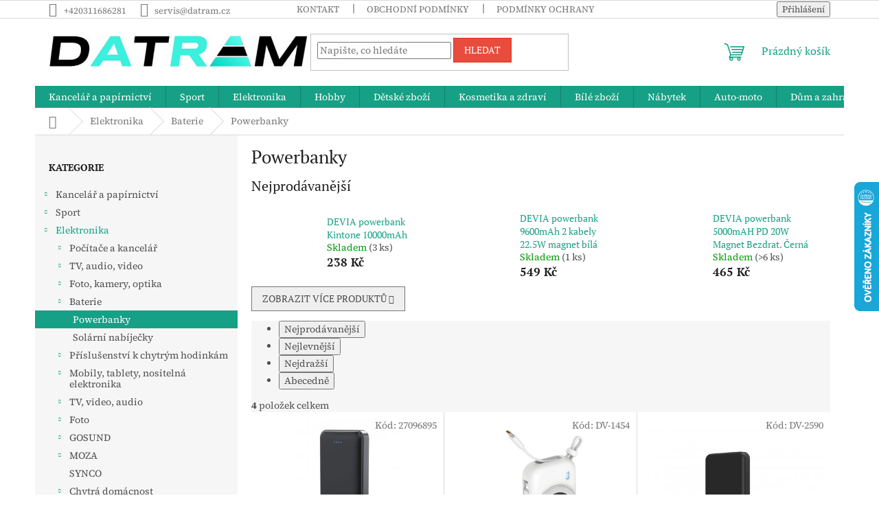

--- FILE ---
content_type: text/html; charset=utf-8
request_url: https://www.datram.cz/powerbanky/
body_size: 27588
content:
<!doctype html><html lang="cs" dir="ltr" class="header-background-light external-fonts-loaded"><head><meta charset="utf-8" /><meta name="viewport" content="width=device-width,initial-scale=1" /><title>Powerbanky - DATRAM PRAHA</title><link rel="preconnect" href="https://cdn.myshoptet.com" /><link rel="dns-prefetch" href="https://cdn.myshoptet.com" /><link rel="preload" href="https://cdn.myshoptet.com/prj/dist/master/cms/libs/jquery/jquery-1.11.3.min.js" as="script" /><link href="https://cdn.myshoptet.com/prj/dist/master/cms/templates/frontend_templates/shared/css/font-face/source-serif-4.css" rel="stylesheet"><link href="https://cdn.myshoptet.com/prj/dist/master/cms/templates/frontend_templates/shared/css/font-face/pt-serif.css" rel="stylesheet"><link href="https://cdn.myshoptet.com/prj/dist/master/shop/dist/font-shoptet-11.css.62c94c7785ff2cea73b2.css" rel="stylesheet"><script>
dataLayer = [];
dataLayer.push({'shoptet' : {
    "pageId": 2544,
    "pageType": "category",
    "currency": "CZK",
    "currencyInfo": {
        "decimalSeparator": ",",
        "exchangeRate": 1,
        "priceDecimalPlaces": 0,
        "symbol": "K\u010d",
        "symbolLeft": 0,
        "thousandSeparator": " "
    },
    "language": "cs",
    "projectId": 476094,
    "category": {
        "guid": "1d308f64-d81b-11ec-91ce-ecf4bbdf609b",
        "path": "Elektronika | Baterie | Powerbanky",
        "parentCategoryGuid": "1d2dcb12-d81b-11ec-aee6-ecf4bbdf609b"
    },
    "cartInfo": {
        "id": null,
        "freeShipping": false,
        "freeShippingFrom": null,
        "leftToFreeGift": {
            "formattedPrice": "0 K\u010d",
            "priceLeft": 0
        },
        "freeGift": false,
        "leftToFreeShipping": {
            "priceLeft": null,
            "dependOnRegion": null,
            "formattedPrice": null
        },
        "discountCoupon": [],
        "getNoBillingShippingPrice": {
            "withoutVat": 0,
            "vat": 0,
            "withVat": 0
        },
        "cartItems": [],
        "taxMode": "ORDINARY"
    },
    "cart": [],
    "customer": {
        "priceRatio": 1,
        "priceListId": 1,
        "groupId": null,
        "registered": false,
        "mainAccount": false
    }
}});
</script>

<!-- Google Tag Manager -->
<script>(function(w,d,s,l,i){w[l]=w[l]||[];w[l].push({'gtm.start':
new Date().getTime(),event:'gtm.js'});var f=d.getElementsByTagName(s)[0],
j=d.createElement(s),dl=l!='dataLayer'?'&l='+l:'';j.async=true;j.src=
'https://www.googletagmanager.com/gtm.js?id='+i+dl;f.parentNode.insertBefore(j,f);
})(window,document,'script','dataLayer','GTM-PB87852');</script>
<!-- End Google Tag Manager -->

<meta property="og:type" content="website"><meta property="og:site_name" content="datram.cz"><meta property="og:url" content="https://www.datram.cz/powerbanky/"><meta property="og:title" content="Powerbanky - DATRAM PRAHA"><meta name="author" content="DATRAM PRAHA"><meta name="web_author" content="Shoptet.cz"><meta name="dcterms.rightsHolder" content="www.datram.cz"><meta name="robots" content="index,follow"><meta property="og:image" content="https://cdn.myshoptet.com/usr/www.datram.cz/user/logos/logo_datram_2021_sikme_25.png?t=1769003360"><meta property="og:description" content="Powerbanky, DATRAM PRAHA"><meta name="description" content="Powerbanky, DATRAM PRAHA"><meta name="google-site-verification" content="EHhqfqHwZasqeNIhw4nmn9qMznF5tCt8ZbhBUi6YWmA"><style>:root {--color-primary: #16a085;--color-primary-h: 168;--color-primary-s: 76%;--color-primary-l: 36%;--color-primary-hover: #930939;--color-primary-hover-h: 339;--color-primary-hover-s: 88%;--color-primary-hover-l: 31%;--color-secondary: #006f9b;--color-secondary-h: 197;--color-secondary-s: 100%;--color-secondary-l: 30%;--color-secondary-hover: #00639c;--color-secondary-hover-h: 202;--color-secondary-hover-s: 100%;--color-secondary-hover-l: 31%;--color-tertiary: #e74c3c;--color-tertiary-h: 6;--color-tertiary-s: 78%;--color-tertiary-l: 57%;--color-tertiary-hover: #d93621;--color-tertiary-hover-h: 7;--color-tertiary-hover-s: 74%;--color-tertiary-hover-l: 49%;--color-header-background: #ffffff;--template-font: "Source Serif 4";--template-headings-font: "PT Serif";--header-background-url: url("[data-uri]");--cookies-notice-background: #1A1937;--cookies-notice-color: #F8FAFB;--cookies-notice-button-hover: #f5f5f5;--cookies-notice-link-hover: #27263f;--templates-update-management-preview-mode-content: "Náhled aktualizací šablony je aktivní pro váš prohlížeč."}</style>
    
    <link href="https://cdn.myshoptet.com/prj/dist/master/shop/dist/main-11.less.5a24dcbbdabfd189c152.css" rel="stylesheet" />
                <link href="https://cdn.myshoptet.com/prj/dist/master/shop/dist/mobile-header-v1-11.less.1ee105d41b5f713c21aa.css" rel="stylesheet" />
    
    <script>var shoptet = shoptet || {};</script>
    <script src="https://cdn.myshoptet.com/prj/dist/master/shop/dist/main-3g-header.js.05f199e7fd2450312de2.js"></script>
<!-- User include --><!-- /User include --><link rel="shortcut icon" href="/favicon.ico" type="image/x-icon" /><link rel="canonical" href="https://www.datram.cz/powerbanky/" />    <script>
        var _hwq = _hwq || [];
        _hwq.push(['setKey', 'CBC1D9AE1BE3CB077EB48B57AD0D136A']);
        _hwq.push(['setTopPos', '200']);
        _hwq.push(['showWidget', '22']);
        (function() {
            var ho = document.createElement('script');
            ho.src = 'https://cz.im9.cz/direct/i/gjs.php?n=wdgt&sak=CBC1D9AE1BE3CB077EB48B57AD0D136A';
            var s = document.getElementsByTagName('script')[0]; s.parentNode.insertBefore(ho, s);
        })();
    </script>
<script>!function(){var t={9196:function(){!function(){var t=/\[object (Boolean|Number|String|Function|Array|Date|RegExp)\]/;function r(r){return null==r?String(r):(r=t.exec(Object.prototype.toString.call(Object(r))))?r[1].toLowerCase():"object"}function n(t,r){return Object.prototype.hasOwnProperty.call(Object(t),r)}function e(t){if(!t||"object"!=r(t)||t.nodeType||t==t.window)return!1;try{if(t.constructor&&!n(t,"constructor")&&!n(t.constructor.prototype,"isPrototypeOf"))return!1}catch(t){return!1}for(var e in t);return void 0===e||n(t,e)}function o(t,r,n){this.b=t,this.f=r||function(){},this.d=!1,this.a={},this.c=[],this.e=function(t){return{set:function(r,n){u(c(r,n),t.a)},get:function(r){return t.get(r)}}}(this),i(this,t,!n);var e=t.push,o=this;t.push=function(){var r=[].slice.call(arguments,0),n=e.apply(t,r);return i(o,r),n}}function i(t,n,o){for(t.c.push.apply(t.c,n);!1===t.d&&0<t.c.length;){if("array"==r(n=t.c.shift()))t:{var i=n,a=t.a;if("string"==r(i[0])){for(var f=i[0].split("."),s=f.pop(),p=(i=i.slice(1),0);p<f.length;p++){if(void 0===a[f[p]])break t;a=a[f[p]]}try{a[s].apply(a,i)}catch(t){}}}else if("function"==typeof n)try{n.call(t.e)}catch(t){}else{if(!e(n))continue;for(var l in n)u(c(l,n[l]),t.a)}o||(t.d=!0,t.f(t.a,n),t.d=!1)}}function c(t,r){for(var n={},e=n,o=t.split("."),i=0;i<o.length-1;i++)e=e[o[i]]={};return e[o[o.length-1]]=r,n}function u(t,o){for(var i in t)if(n(t,i)){var c=t[i];"array"==r(c)?("array"==r(o[i])||(o[i]=[]),u(c,o[i])):e(c)?(e(o[i])||(o[i]={}),u(c,o[i])):o[i]=c}}window.DataLayerHelper=o,o.prototype.get=function(t){var r=this.a;t=t.split(".");for(var n=0;n<t.length;n++){if(void 0===r[t[n]])return;r=r[t[n]]}return r},o.prototype.flatten=function(){this.b.splice(0,this.b.length),this.b[0]={},u(this.a,this.b[0])}}()}},r={};function n(e){var o=r[e];if(void 0!==o)return o.exports;var i=r[e]={exports:{}};return t[e](i,i.exports,n),i.exports}n.n=function(t){var r=t&&t.__esModule?function(){return t.default}:function(){return t};return n.d(r,{a:r}),r},n.d=function(t,r){for(var e in r)n.o(r,e)&&!n.o(t,e)&&Object.defineProperty(t,e,{enumerable:!0,get:r[e]})},n.o=function(t,r){return Object.prototype.hasOwnProperty.call(t,r)},function(){"use strict";n(9196)}()}();</script><style>/* custom background */@media (min-width: 992px) {body {background-color: #ffffff ;background-position: top center;background-repeat: no-repeat;background-attachment: scroll;}}</style>    <!-- Global site tag (gtag.js) - Google Analytics -->
    <script async src="https://www.googletagmanager.com/gtag/js?id=G-CB7K55FWV8"></script>
    <script>
        
        window.dataLayer = window.dataLayer || [];
        function gtag(){dataLayer.push(arguments);}
        

        
        gtag('js', new Date());

        
                gtag('config', 'G-CB7K55FWV8', {"groups":"GA4","send_page_view":false,"content_group":"category","currency":"CZK","page_language":"cs"});
        
                gtag('config', 'AW-1004691688', {"allow_enhanced_conversions":true});
        
        
        
        
        
                    gtag('event', 'page_view', {"send_to":"GA4","page_language":"cs","content_group":"category","currency":"CZK"});
        
        
        
        
        
        
        
        
        
        
        
        
        
        document.addEventListener('DOMContentLoaded', function() {
            if (typeof shoptet.tracking !== 'undefined') {
                for (var id in shoptet.tracking.bannersList) {
                    gtag('event', 'view_promotion', {
                        "send_to": "UA",
                        "promotions": [
                            {
                                "id": shoptet.tracking.bannersList[id].id,
                                "name": shoptet.tracking.bannersList[id].name,
                                "position": shoptet.tracking.bannersList[id].position
                            }
                        ]
                    });
                }
            }

            shoptet.consent.onAccept(function(agreements) {
                if (agreements.length !== 0) {
                    console.debug('gtag consent accept');
                    var gtagConsentPayload =  {
                        'ad_storage': agreements.includes(shoptet.config.cookiesConsentOptPersonalisation)
                            ? 'granted' : 'denied',
                        'analytics_storage': agreements.includes(shoptet.config.cookiesConsentOptAnalytics)
                            ? 'granted' : 'denied',
                                                                                                'ad_user_data': agreements.includes(shoptet.config.cookiesConsentOptPersonalisation)
                            ? 'granted' : 'denied',
                        'ad_personalization': agreements.includes(shoptet.config.cookiesConsentOptPersonalisation)
                            ? 'granted' : 'denied',
                        };
                    console.debug('update consent data', gtagConsentPayload);
                    gtag('consent', 'update', gtagConsentPayload);
                    dataLayer.push(
                        { 'event': 'update_consent' }
                    );
                }
            });
        });
    </script>
</head><body class="desktop id-2544 in-powerbanky template-11 type-category multiple-columns-body columns-mobile-2 columns-3 ums_forms_redesign--off ums_a11y_category_page--on ums_discussion_rating_forms--off ums_flags_display_unification--on ums_a11y_login--on mobile-header-version-1"><noscript>
    <style>
        #header {
            padding-top: 0;
            position: relative !important;
            top: 0;
        }
        .header-navigation {
            position: relative !important;
        }
        .overall-wrapper {
            margin: 0 !important;
        }
        body:not(.ready) {
            visibility: visible !important;
        }
    </style>
    <div class="no-javascript">
        <div class="no-javascript__title">Musíte změnit nastavení vašeho prohlížeče</div>
        <div class="no-javascript__text">Podívejte se na: <a href="https://www.google.com/support/bin/answer.py?answer=23852">Jak povolit JavaScript ve vašem prohlížeči</a>.</div>
        <div class="no-javascript__text">Pokud používáte software na blokování reklam, může být nutné povolit JavaScript z této stránky.</div>
        <div class="no-javascript__text">Děkujeme.</div>
    </div>
</noscript>

        <div id="fb-root"></div>
        <script>
            window.fbAsyncInit = function() {
                FB.init({
//                    appId            : 'your-app-id',
                    autoLogAppEvents : true,
                    xfbml            : true,
                    version          : 'v19.0'
                });
            };
        </script>
        <script async defer crossorigin="anonymous" src="https://connect.facebook.net/cs_CZ/sdk.js"></script>
<!-- Google Tag Manager (noscript) -->
<noscript><iframe src="https://www.googletagmanager.com/ns.html?id=GTM-PB87852"
height="0" width="0" style="display:none;visibility:hidden"></iframe></noscript>
<!-- End Google Tag Manager (noscript) -->

<a href="#content" class="skip-link sr-only">Přejít na obsah</a><div class="overall-wrapper"><div class="user-action"><div class="container">
    <div class="user-action-in">
                    <div id="login" class="user-action-login popup-widget login-widget" role="dialog" aria-labelledby="loginHeading">
        <div class="popup-widget-inner">
                            <h2 id="loginHeading">Přihlášení k vašemu účtu</h2><div id="customerLogin"><form action="/action/Customer/Login/" method="post" id="formLoginIncluded" class="csrf-enabled formLogin" data-testid="formLogin"><input type="hidden" name="referer" value="" /><div class="form-group"><div class="input-wrapper email js-validated-element-wrapper no-label"><input type="email" name="email" class="form-control" autofocus placeholder="E-mailová adresa (např. jan@novak.cz)" data-testid="inputEmail" autocomplete="email" required /></div></div><div class="form-group"><div class="input-wrapper password js-validated-element-wrapper no-label"><input type="password" name="password" class="form-control" placeholder="Heslo" data-testid="inputPassword" autocomplete="current-password" required /><span class="no-display">Nemůžete vyplnit toto pole</span><input type="text" name="surname" value="" class="no-display" /></div></div><div class="form-group"><div class="login-wrapper"><button type="submit" class="btn btn-secondary btn-text btn-login" data-testid="buttonSubmit">Přihlásit se</button><div class="password-helper"><a href="/registrace/" data-testid="signup" rel="nofollow">Nová registrace</a><a href="/klient/zapomenute-heslo/" rel="nofollow">Zapomenuté heslo</a></div></div></div></form>
</div>                    </div>
    </div>

                            <div id="cart-widget" class="user-action-cart popup-widget cart-widget loader-wrapper" data-testid="popupCartWidget" role="dialog" aria-hidden="true">
    <div class="popup-widget-inner cart-widget-inner place-cart-here">
        <div class="loader-overlay">
            <div class="loader"></div>
        </div>
    </div>

    <div class="cart-widget-button">
        <a href="/kosik/" class="btn btn-conversion" id="continue-order-button" rel="nofollow" data-testid="buttonNextStep">Pokračovat do košíku</a>
    </div>
</div>
            </div>
</div>
</div><div class="top-navigation-bar" data-testid="topNavigationBar">

    <div class="container">

        <div class="top-navigation-contacts">
            <strong>Zákaznická podpora:</strong><a href="tel:+420311686281" class="project-phone" aria-label="Zavolat na +420311686281" data-testid="contactboxPhone"><span>+420311686281</span></a><a href="mailto:servis@datram.cz" class="project-email" data-testid="contactboxEmail"><span>servis@datram.cz</span></a>        </div>

                            <div class="top-navigation-menu">
                <div class="top-navigation-menu-trigger"></div>
                <ul class="top-navigation-bar-menu">
                                            <li class="top-navigation-menu-item-27">
                            <a href="/kontakt/">Kontakt</a>
                        </li>
                                            <li class="top-navigation-menu-item-39">
                            <a href="/obchodni-podminky/">Obchodní podmínky</a>
                        </li>
                                            <li class="top-navigation-menu-item-691">
                            <a href="/podminky-ochrany-osobnich-udaju/">Podmínky ochrany osobních údajů </a>
                        </li>
                                            <li class="top-navigation-menu-item-3049">
                            <a href="/ke_stazeni/">Ke stažení</a>
                        </li>
                                            <li class="top-navigation-menu-item-3119">
                            <a href="/zpetny-odber-vyslouzilych-elektrozarizeni-baterii/">ZPĚTNÝ ODBĚR VYSLOUŽILÝCH ELEKTROZAŘÍZENÍ / BATERIÍ</a>
                        </li>
                                    </ul>
                <ul class="top-navigation-bar-menu-helper"></ul>
            </div>
        
        <div class="top-navigation-tools">
            <div class="responsive-tools">
                <a href="#" class="toggle-window" data-target="search" aria-label="Hledat" data-testid="linkSearchIcon"></a>
                                                            <a href="#" class="toggle-window" data-target="login"></a>
                                                    <a href="#" class="toggle-window" data-target="navigation" aria-label="Menu" data-testid="hamburgerMenu"></a>
            </div>
                        <button class="top-nav-button top-nav-button-login toggle-window" type="button" data-target="login" aria-haspopup="dialog" aria-controls="login" aria-expanded="false" data-testid="signin"><span>Přihlášení</span></button>        </div>

    </div>

</div>
<header id="header"><div class="container navigation-wrapper">
    <div class="header-top">
        <div class="site-name-wrapper">
            <div class="site-name"><a href="/" data-testid="linkWebsiteLogo"><img src="https://cdn.myshoptet.com/usr/www.datram.cz/user/logos/logo_datram_2021_sikme_25.png" alt="DATRAM PRAHA" fetchpriority="low" /></a></div>        </div>
        <div class="search" itemscope itemtype="https://schema.org/WebSite">
            <meta itemprop="headline" content="Powerbanky"/><meta itemprop="url" content="https://www.datram.cz"/><meta itemprop="text" content="Powerbanky, DATRAM PRAHA"/>            <form action="/action/ProductSearch/prepareString/" method="post"
    id="formSearchForm" class="search-form compact-form js-search-main"
    itemprop="potentialAction" itemscope itemtype="https://schema.org/SearchAction" data-testid="searchForm">
    <fieldset>
        <meta itemprop="target"
            content="https://www.datram.cz/vyhledavani/?string={string}"/>
        <input type="hidden" name="language" value="cs"/>
        
            
<input
    type="search"
    name="string"
        class="query-input form-control search-input js-search-input"
    placeholder="Napište, co hledáte"
    autocomplete="off"
    required
    itemprop="query-input"
    aria-label="Vyhledávání"
    data-testid="searchInput"
>
            <button type="submit" class="btn btn-default" data-testid="searchBtn">Hledat</button>
        
    </fieldset>
</form>
        </div>
        <div class="navigation-buttons">
                
    <a href="/kosik/" class="btn btn-icon toggle-window cart-count" data-target="cart" data-hover="true" data-redirect="true" data-testid="headerCart" rel="nofollow" aria-haspopup="dialog" aria-expanded="false" aria-controls="cart-widget">
        
                <span class="sr-only">Nákupní košík</span>
        
            <span class="cart-price visible-lg-inline-block" data-testid="headerCartPrice">
                                    Prázdný košík                            </span>
        
    
            </a>
        </div>
    </div>
    <nav id="navigation" aria-label="Hlavní menu" data-collapsible="true"><div class="navigation-in menu"><ul class="menu-level-1" role="menubar" data-testid="headerMenuItems"><li class="menu-item-3769 ext" role="none"><a href="/kancelar-a-papirnictvi/" data-testid="headerMenuItem" role="menuitem" aria-haspopup="true" aria-expanded="false"><b>Kancelář a papírnictví</b><span class="submenu-arrow"></span></a><ul class="menu-level-2" aria-label="Kancelář a papírnictví" tabindex="-1" role="menu"><li class="menu-item-3805 has-third-level" role="none"><a href="/papirnictvi/" class="menu-image" data-testid="headerMenuItem" tabindex="-1" aria-hidden="true"><img src="data:image/svg+xml,%3Csvg%20width%3D%22140%22%20height%3D%22100%22%20xmlns%3D%22http%3A%2F%2Fwww.w3.org%2F2000%2Fsvg%22%3E%3C%2Fsvg%3E" alt="" aria-hidden="true" width="140" height="100"  data-src="https://cdn.myshoptet.com/usr/www.datram.cz/user/categories/thumb/v__st__i__ek-30.png" fetchpriority="low" /></a><div><a href="/papirnictvi/" data-testid="headerMenuItem" role="menuitem"><span>Papírnictví</span></a>
                                                    <ul class="menu-level-3" role="menu">
                                                                    <li class="menu-item-3808" role="none">
                                        <a href="/psaci-potreby-a-prislusenstvi/" data-testid="headerMenuItem" role="menuitem">
                                            Psací potřeby a příslušenství</a>,                                    </li>
                                                                    <li class="menu-item-3862" role="none">
                                        <a href="/vytvarne-a-kreativni-potreby/" data-testid="headerMenuItem" role="menuitem">
                                            Výtvarné a kreativní potřeby</a>                                    </li>
                                                            </ul>
                        </div></li><li class="menu-item-2466 has-third-level" role="none"><a href="/psaci-potreby/" class="menu-image" data-testid="headerMenuItem" tabindex="-1" aria-hidden="true"><img src="data:image/svg+xml,%3Csvg%20width%3D%22140%22%20height%3D%22100%22%20xmlns%3D%22http%3A%2F%2Fwww.w3.org%2F2000%2Fsvg%22%3E%3C%2Fsvg%3E" alt="" aria-hidden="true" width="140" height="100"  data-src="https://cdn.myshoptet.com/usr/www.datram.cz/user/categories/thumb/v__st__i__ek_a-1.png" fetchpriority="low" /></a><div><a href="/psaci-potreby/" data-testid="headerMenuItem" role="menuitem"><span>Psací potřeby</span></a>
                                                    <ul class="menu-level-3" role="menu">
                                                                    <li class="menu-item-2469" role="none">
                                        <a href="/fixy/" data-testid="headerMenuItem" role="menuitem">
                                            Fixy</a>,                                    </li>
                                                                    <li class="menu-item-2472" role="none">
                                        <a href="/tuzky--mikrotuzky-a-versatilky/" data-testid="headerMenuItem" role="menuitem">
                                            Tužky, mikrotužky a versatilky</a>,                                    </li>
                                                                    <li class="menu-item-2481" role="none">
                                        <a href="/pera-a-propisky/" data-testid="headerMenuItem" role="menuitem">
                                            Pera a propisky</a>,                                    </li>
                                                                    <li class="menu-item-2484" role="none">
                                        <a href="/pastelky/" data-testid="headerMenuItem" role="menuitem">
                                            Pastelky</a>,                                    </li>
                                                                    <li class="menu-item-2499" role="none">
                                        <a href="/permanentni-popisovace/" data-testid="headerMenuItem" role="menuitem">
                                            Permanentní popisovače</a>,                                    </li>
                                                                    <li class="menu-item-2502" role="none">
                                        <a href="/fixy-na-whiteboard/" data-testid="headerMenuItem" role="menuitem">
                                            Fixy na whiteboard</a>,                                    </li>
                                                                    <li class="menu-item-3122" role="none">
                                        <a href="/naplne-do-psacich-potreb/" data-testid="headerMenuItem" role="menuitem">
                                            Náplně do psacích potřeb</a>,                                    </li>
                                                                    <li class="menu-item-3125" role="none">
                                        <a href="/orezavatka/" data-testid="headerMenuItem" role="menuitem">
                                            Ořezávátka</a>,                                    </li>
                                                                    <li class="menu-item-3292" role="none">
                                        <a href="/zvyraznovace/" data-testid="headerMenuItem" role="menuitem">
                                            Zvýrazňovače</a>                                    </li>
                                                            </ul>
                        </div></li><li class="menu-item-2487 has-third-level" role="none"><a href="/korekcni-a-lepici-prostredky/" class="menu-image" data-testid="headerMenuItem" tabindex="-1" aria-hidden="true"><img src="data:image/svg+xml,%3Csvg%20width%3D%22140%22%20height%3D%22100%22%20xmlns%3D%22http%3A%2F%2Fwww.w3.org%2F2000%2Fsvg%22%3E%3C%2Fsvg%3E" alt="" aria-hidden="true" width="140" height="100"  data-src="https://cdn.myshoptet.com/usr/www.datram.cz/user/categories/thumb/v__st__i__ek_1-8.png" fetchpriority="low" /></a><div><a href="/korekcni-a-lepici-prostredky/" data-testid="headerMenuItem" role="menuitem"><span>Korekční a lepící prostředky</span></a>
                                                    <ul class="menu-level-3" role="menu">
                                                                    <li class="menu-item-2490" role="none">
                                        <a href="/korekcni-prostredky/" data-testid="headerMenuItem" role="menuitem">
                                            Korekční prostředky</a>,                                    </li>
                                                                    <li class="menu-item-2802" role="none">
                                        <a href="/lepici-pasky/" data-testid="headerMenuItem" role="menuitem">
                                            Lepicí pásky</a>                                    </li>
                                                            </ul>
                        </div></li><li class="menu-item-3772 has-third-level" role="none"><a href="/skolni-potreby-2/" class="menu-image" data-testid="headerMenuItem" tabindex="-1" aria-hidden="true"><img src="data:image/svg+xml,%3Csvg%20width%3D%22140%22%20height%3D%22100%22%20xmlns%3D%22http%3A%2F%2Fwww.w3.org%2F2000%2Fsvg%22%3E%3C%2Fsvg%3E" alt="" aria-hidden="true" width="140" height="100"  data-src="https://cdn.myshoptet.com/usr/www.datram.cz/user/categories/thumb/v__st__i__ek-42.png" fetchpriority="low" /></a><div><a href="/skolni-potreby-2/" data-testid="headerMenuItem" role="menuitem"><span>Školní potřeby</span></a>
                                                    <ul class="menu-level-3" role="menu">
                                                                    <li class="menu-item-3775" role="none">
                                        <a href="/skolni-batohy/" data-testid="headerMenuItem" role="menuitem">
                                            Školní batohy</a>,                                    </li>
                                                                    <li class="menu-item-3823" role="none">
                                        <a href="/rysovaci-potreby-2/" data-testid="headerMenuItem" role="menuitem">
                                            Rýsovací potřeby</a>,                                    </li>
                                                                    <li class="menu-item-3898" role="none">
                                        <a href="/skolni-penaly-2/" data-testid="headerMenuItem" role="menuitem">
                                            Školní penály</a>                                    </li>
                                                            </ul>
                        </div></li><li class="menu-item-2424 has-third-level" role="none"><a href="/vizualni-komunikace/" class="menu-image" data-testid="headerMenuItem" tabindex="-1" aria-hidden="true"><img src="data:image/svg+xml,%3Csvg%20width%3D%22140%22%20height%3D%22100%22%20xmlns%3D%22http%3A%2F%2Fwww.w3.org%2F2000%2Fsvg%22%3E%3C%2Fsvg%3E" alt="" aria-hidden="true" width="140" height="100"  data-src="https://cdn.myshoptet.com/usr/www.datram.cz/user/categories/thumb/v__st__i__ek_1-11.png" fetchpriority="low" /></a><div><a href="/vizualni-komunikace/" data-testid="headerMenuItem" role="menuitem"><span>Vizuální komunikace</span></a>
                                                    <ul class="menu-level-3" role="menu">
                                                                    <li class="menu-item-2427" role="none">
                                        <a href="/tabule/" data-testid="headerMenuItem" role="menuitem">
                                            Tabule</a>                                    </li>
                                                            </ul>
                        </div></li><li class="menu-item-3787 has-third-level" role="none"><a href="/kancelarske-potreby-2/" class="menu-image" data-testid="headerMenuItem" tabindex="-1" aria-hidden="true"><img src="data:image/svg+xml,%3Csvg%20width%3D%22140%22%20height%3D%22100%22%20xmlns%3D%22http%3A%2F%2Fwww.w3.org%2F2000%2Fsvg%22%3E%3C%2Fsvg%3E" alt="" aria-hidden="true" width="140" height="100"  data-src="https://cdn.myshoptet.com/usr/www.datram.cz/user/categories/thumb/v__st__i__ek_1-12.png" fetchpriority="low" /></a><div><a href="/kancelarske-potreby-2/" data-testid="headerMenuItem" role="menuitem"><span>Kancelářské potřeby</span></a>
                                                    <ul class="menu-level-3" role="menu">
                                                                    <li class="menu-item-3790" role="none">
                                        <a href="/organizace-a-archivace-dokumentu/" data-testid="headerMenuItem" role="menuitem">
                                            Organizace a archivace dokumentů</a>,                                    </li>
                                                                    <li class="menu-item-3922" role="none">
                                        <a href="/poznamkove-bloky-a-diare/" data-testid="headerMenuItem" role="menuitem">
                                            Poznámkové bloky a diáře</a>                                    </li>
                                                            </ul>
                        </div></li></ul></li>
<li class="menu-item-2349 ext" role="none"><a href="/sport/" data-testid="headerMenuItem" role="menuitem" aria-haspopup="true" aria-expanded="false"><b>Sport</b><span class="submenu-arrow"></span></a><ul class="menu-level-2" aria-label="Sport" tabindex="-1" role="menu"><li class="menu-item-2355 has-third-level" role="none"><a href="/cyklistika/" class="menu-image" data-testid="headerMenuItem" tabindex="-1" aria-hidden="true"><img src="data:image/svg+xml,%3Csvg%20width%3D%22140%22%20height%3D%22100%22%20xmlns%3D%22http%3A%2F%2Fwww.w3.org%2F2000%2Fsvg%22%3E%3C%2Fsvg%3E" alt="" aria-hidden="true" width="140" height="100"  data-src="https://cdn.myshoptet.com/prj/dist/master/cms/templates/frontend_templates/00/img/folder.svg" fetchpriority="low" /></a><div><a href="/cyklistika/" data-testid="headerMenuItem" role="menuitem"><span>Cyklistika</span></a>
                                                    <ul class="menu-level-3" role="menu">
                                                                    <li class="menu-item-2826" role="none">
                                        <a href="/cyklisticke-brasny/" data-testid="headerMenuItem" role="menuitem">
                                            Cyklistické brašny</a>,                                    </li>
                                                                    <li class="menu-item-2358" role="none">
                                        <a href="/komponenty-pro-jizdni-kola/" data-testid="headerMenuItem" role="menuitem">
                                            Komponenty pro jízdní kola</a>,                                    </li>
                                                                    <li class="menu-item-2370" role="none">
                                        <a href="/elektrokola/" data-testid="headerMenuItem" role="menuitem">
                                            Elektrokola</a>,                                    </li>
                                                                    <li class="menu-item-2685" role="none">
                                        <a href="/baterie-nabijeci/" data-testid="headerMenuItem" role="menuitem">
                                            Baterie pro elektrokola</a>,                                    </li>
                                                                    <li class="menu-item-2379" role="none">
                                        <a href="/stojany-na-jizdni-kola/" data-testid="headerMenuItem" role="menuitem">
                                            Stojany na jízdní kola</a>,                                    </li>
                                                                    <li class="menu-item-2385" role="none">
                                        <a href="/svetla-na-kolo/" data-testid="headerMenuItem" role="menuitem">
                                            Světla na kolo</a>,                                    </li>
                                                                    <li class="menu-item-2712" role="none">
                                        <a href="/kolobezky/" data-testid="headerMenuItem" role="menuitem">
                                            Koloběžky</a>,                                    </li>
                                                                    <li class="menu-item-2808" role="none">
                                        <a href="/zamky-na-kolo/" data-testid="headerMenuItem" role="menuitem">
                                            Zámky na kolo</a>,                                    </li>
                                                                    <li class="menu-item-3148" role="none">
                                        <a href="/tachometry-na-kolo/" data-testid="headerMenuItem" role="menuitem">
                                            Tachometry na kolo</a>,                                    </li>
                                                                    <li class="menu-item-3166" role="none">
                                        <a href="/elektrokolobezky/" data-testid="headerMenuItem" role="menuitem">
                                            Elektrokoloběžky</a>,                                    </li>
                                                                    <li class="menu-item-4150" role="none">
                                        <a href="/doplnky-a-prislusenstvi/" data-testid="headerMenuItem" role="menuitem">
                                            Doplňky a příslušenství</a>,                                    </li>
                                                                    <li class="menu-item-4157" role="none">
                                        <a href="/gravel-kolo/" data-testid="headerMenuItem" role="menuitem">
                                            Gravel kolo</a>                                    </li>
                                                            </ul>
                        </div></li><li class="menu-item-2583 has-third-level" role="none"><a href="/elektrovozitka/" class="menu-image" data-testid="headerMenuItem" tabindex="-1" aria-hidden="true"><img src="data:image/svg+xml,%3Csvg%20width%3D%22140%22%20height%3D%22100%22%20xmlns%3D%22http%3A%2F%2Fwww.w3.org%2F2000%2Fsvg%22%3E%3C%2Fsvg%3E" alt="" aria-hidden="true" width="140" height="100"  data-src="https://cdn.myshoptet.com/prj/dist/master/cms/templates/frontend_templates/00/img/folder.svg" fetchpriority="low" /></a><div><a href="/elektrovozitka/" data-testid="headerMenuItem" role="menuitem"><span>Elektrovozítka</span></a>
                                                    <ul class="menu-level-3" role="menu">
                                                                    <li class="menu-item-2586" role="none">
                                        <a href="/hoverboardy/" data-testid="headerMenuItem" role="menuitem">
                                            Hoverboardy</a>                                    </li>
                                                            </ul>
                        </div></li><li class="menu-item-2628 has-third-level" role="none"><a href="/fitness/" class="menu-image" data-testid="headerMenuItem" tabindex="-1" aria-hidden="true"><img src="data:image/svg+xml,%3Csvg%20width%3D%22140%22%20height%3D%22100%22%20xmlns%3D%22http%3A%2F%2Fwww.w3.org%2F2000%2Fsvg%22%3E%3C%2Fsvg%3E" alt="" aria-hidden="true" width="140" height="100"  data-src="https://cdn.myshoptet.com/prj/dist/master/cms/templates/frontend_templates/00/img/folder.svg" fetchpriority="low" /></a><div><a href="/fitness/" data-testid="headerMenuItem" role="menuitem"><span>Fitness</span></a>
                                                    <ul class="menu-level-3" role="menu">
                                                                    <li class="menu-item-2631" role="none">
                                        <a href="/sporttestery-a-computery/" data-testid="headerMenuItem" role="menuitem">
                                            Sporttestery a computery</a>,                                    </li>
                                                                    <li class="menu-item-2760" role="none">
                                        <a href="/ostatni-fitness-naradi/" data-testid="headerMenuItem" role="menuitem">
                                            Ostatní fitness nářadí</a>,                                    </li>
                                                                    <li class="menu-item-3081" role="none">
                                        <a href="/sporttestery/" data-testid="headerMenuItem" role="menuitem">
                                            Sporttestery</a>                                    </li>
                                                            </ul>
                        </div></li><li class="menu-item-2919 has-third-level" role="none"><a href="/outdoorove-vybaveni/" class="menu-image" data-testid="headerMenuItem" tabindex="-1" aria-hidden="true"><img src="data:image/svg+xml,%3Csvg%20width%3D%22140%22%20height%3D%22100%22%20xmlns%3D%22http%3A%2F%2Fwww.w3.org%2F2000%2Fsvg%22%3E%3C%2Fsvg%3E" alt="" aria-hidden="true" width="140" height="100"  data-src="https://cdn.myshoptet.com/prj/dist/master/cms/templates/frontend_templates/00/img/folder.svg" fetchpriority="low" /></a><div><a href="/outdoorove-vybaveni/" data-testid="headerMenuItem" role="menuitem"><span>Outdoorové vybavení</span></a>
                                                    <ul class="menu-level-3" role="menu">
                                                                    <li class="menu-item-2922" role="none">
                                        <a href="/svitilny/" data-testid="headerMenuItem" role="menuitem">
                                            Svítilny</a>,                                    </li>
                                                                    <li class="menu-item-3052" role="none">
                                        <a href="/lahve-na-piti/" data-testid="headerMenuItem" role="menuitem">
                                            Láhve na pití</a>                                    </li>
                                                            </ul>
                        </div></li><li class="menu-item-4132" role="none"><a href="/plavecke-desky/" class="menu-image" data-testid="headerMenuItem" tabindex="-1" aria-hidden="true"><img src="data:image/svg+xml,%3Csvg%20width%3D%22140%22%20height%3D%22100%22%20xmlns%3D%22http%3A%2F%2Fwww.w3.org%2F2000%2Fsvg%22%3E%3C%2Fsvg%3E" alt="" aria-hidden="true" width="140" height="100"  data-src="https://cdn.myshoptet.com/prj/dist/master/cms/templates/frontend_templates/00/img/folder.svg" fetchpriority="low" /></a><div><a href="/plavecke-desky/" data-testid="headerMenuItem" role="menuitem"><span>Plavecké desky</span></a>
                        </div></li><li class="menu-item-4153" role="none"><a href="/sportovni-samolepky/" class="menu-image" data-testid="headerMenuItem" tabindex="-1" aria-hidden="true"><img src="data:image/svg+xml,%3Csvg%20width%3D%22140%22%20height%3D%22100%22%20xmlns%3D%22http%3A%2F%2Fwww.w3.org%2F2000%2Fsvg%22%3E%3C%2Fsvg%3E" alt="" aria-hidden="true" width="140" height="100"  data-src="https://cdn.myshoptet.com/usr/www.datram.cz/user/categories/thumb/20251230_133511.jpg" fetchpriority="low" /></a><div><a href="/sportovni-samolepky/" data-testid="headerMenuItem" role="menuitem"><span>Sportovní samolepky</span></a>
                        </div></li></ul></li>
<li class="menu-item-2397 ext" role="none"><a href="/elektronika/" data-testid="headerMenuItem" role="menuitem" aria-haspopup="true" aria-expanded="false"><b>Elektronika</b><span class="submenu-arrow"></span></a><ul class="menu-level-2" aria-label="Elektronika" tabindex="-1" role="menu"><li class="menu-item-2418 has-third-level" role="none"><a href="/pocitace-a-kancelar/" class="menu-image" data-testid="headerMenuItem" tabindex="-1" aria-hidden="true"><img src="data:image/svg+xml,%3Csvg%20width%3D%22140%22%20height%3D%22100%22%20xmlns%3D%22http%3A%2F%2Fwww.w3.org%2F2000%2Fsvg%22%3E%3C%2Fsvg%3E" alt="" aria-hidden="true" width="140" height="100"  data-src="https://cdn.myshoptet.com/prj/dist/master/cms/templates/frontend_templates/00/img/folder.svg" fetchpriority="low" /></a><div><a href="/pocitace-a-kancelar/" data-testid="headerMenuItem" role="menuitem"><span>Počítače a kancelář</span></a>
                                                    <ul class="menu-level-3" role="menu">
                                                                    <li class="menu-item-2505" role="none">
                                        <a href="/kabely-a-konektory/" data-testid="headerMenuItem" role="menuitem">
                                            Kabely a konektory</a>,                                    </li>
                                                                    <li class="menu-item-2526" role="none">
                                        <a href="/klavesnice-a-mysi/" data-testid="headerMenuItem" role="menuitem">
                                            Klávesnice a myši</a>,                                    </li>
                                                                    <li class="menu-item-2679" role="none">
                                        <a href="/pocitacove-komponenty/" data-testid="headerMenuItem" role="menuitem">
                                            Počítačové komponenty</a>,                                    </li>
                                                                    <li class="menu-item-2691" role="none">
                                        <a href="/pocitacove-prislusenstvi/" data-testid="headerMenuItem" role="menuitem">
                                            Počítačové příslušenství</a>,                                    </li>
                                                                    <li class="menu-item-4012" role="none">
                                        <a href="/organizery-kabelu/" data-testid="headerMenuItem" role="menuitem">
                                            Organizéry kabelů</a>,                                    </li>
                                                                    <li class="menu-item-2715" role="none">
                                        <a href="/monitory/" data-testid="headerMenuItem" role="menuitem">
                                            Monitory</a>,                                    </li>
                                                                    <li class="menu-item-2718" role="none">
                                        <a href="/herni-zarizeni/" data-testid="headerMenuItem" role="menuitem">
                                            Herní zařízení</a>,                                    </li>
                                                                    <li class="menu-item-2763" role="none">
                                        <a href="/webkamery/" data-testid="headerMenuItem" role="menuitem">
                                            Webkamery</a>                                    </li>
                                                            </ul>
                        </div></li><li class="menu-item-3139 has-third-level" role="none"><a href="/tv--audio--video/" class="menu-image" data-testid="headerMenuItem" tabindex="-1" aria-hidden="true"><img src="data:image/svg+xml,%3Csvg%20width%3D%22140%22%20height%3D%22100%22%20xmlns%3D%22http%3A%2F%2Fwww.w3.org%2F2000%2Fsvg%22%3E%3C%2Fsvg%3E" alt="" aria-hidden="true" width="140" height="100"  data-src="https://cdn.myshoptet.com/prj/dist/master/cms/templates/frontend_templates/00/img/folder.svg" fetchpriority="low" /></a><div><a href="/tv--audio--video/" data-testid="headerMenuItem" role="menuitem"><span>TV, audio, video</span></a>
                                                    <ul class="menu-level-3" role="menu">
                                                                    <li class="menu-item-3142" role="none">
                                        <a href="/satelitni-a-digitalni-technika/" data-testid="headerMenuItem" role="menuitem">
                                            Satelitní a digitální technika</a>,                                    </li>
                                                                    <li class="menu-item-3169" role="none">
                                        <a href="/reproduktory--soundbary/" data-testid="headerMenuItem" role="menuitem">
                                            Reproduktory, soundbary</a>,                                    </li>
                                                                    <li class="menu-item-4024" role="none">
                                        <a href="/projekcni-technika-2/" data-testid="headerMenuItem" role="menuitem">
                                            Projekční technika</a>                                    </li>
                                                            </ul>
                        </div></li><li class="menu-item-3244 has-third-level" role="none"><a href="/foto--kamery--optika/" class="menu-image" data-testid="headerMenuItem" tabindex="-1" aria-hidden="true"><img src="data:image/svg+xml,%3Csvg%20width%3D%22140%22%20height%3D%22100%22%20xmlns%3D%22http%3A%2F%2Fwww.w3.org%2F2000%2Fsvg%22%3E%3C%2Fsvg%3E" alt="" aria-hidden="true" width="140" height="100"  data-src="https://cdn.myshoptet.com/prj/dist/master/cms/templates/frontend_templates/00/img/folder.svg" fetchpriority="low" /></a><div><a href="/foto--kamery--optika/" data-testid="headerMenuItem" role="menuitem"><span>Foto, kamery, optika</span></a>
                                                    <ul class="menu-level-3" role="menu">
                                                                    <li class="menu-item-3247" role="none">
                                        <a href="/drony-a-prislusenstvi/" data-testid="headerMenuItem" role="menuitem">
                                            Drony a příslušenství</a>                                    </li>
                                                            </ul>
                        </div></li><li class="menu-item-2541 has-third-level" role="none"><a href="/baterie/" class="menu-image" data-testid="headerMenuItem" tabindex="-1" aria-hidden="true"><img src="data:image/svg+xml,%3Csvg%20width%3D%22140%22%20height%3D%22100%22%20xmlns%3D%22http%3A%2F%2Fwww.w3.org%2F2000%2Fsvg%22%3E%3C%2Fsvg%3E" alt="" aria-hidden="true" width="140" height="100"  data-src="https://cdn.myshoptet.com/prj/dist/master/cms/templates/frontend_templates/00/img/folder.svg" fetchpriority="low" /></a><div><a href="/baterie/" data-testid="headerMenuItem" role="menuitem"><span>Baterie</span></a>
                                                    <ul class="menu-level-3" role="menu">
                                                                    <li class="menu-item-2544" role="none">
                                        <a href="/powerbanky/" class="active" data-testid="headerMenuItem" role="menuitem">
                                            Powerbanky</a>,                                    </li>
                                                                    <li class="menu-item-2850" role="none">
                                        <a href="/solarni-nabijecky/" data-testid="headerMenuItem" role="menuitem">
                                            Solární nabíječky</a>                                    </li>
                                                            </ul>
                        </div></li><li class="menu-item-3064 has-third-level" role="none"><a href="/prislusenstvi-k-chytrym-hodinkam/" class="menu-image" data-testid="headerMenuItem" tabindex="-1" aria-hidden="true"><img src="data:image/svg+xml,%3Csvg%20width%3D%22140%22%20height%3D%22100%22%20xmlns%3D%22http%3A%2F%2Fwww.w3.org%2F2000%2Fsvg%22%3E%3C%2Fsvg%3E" alt="" aria-hidden="true" width="140" height="100"  data-src="https://cdn.myshoptet.com/prj/dist/master/cms/templates/frontend_templates/00/img/folder.svg" fetchpriority="low" /></a><div><a href="/prislusenstvi-k-chytrym-hodinkam/" data-testid="headerMenuItem" role="menuitem"><span>Příslušenství k chytrým hodinkám</span></a>
                                                    <ul class="menu-level-3" role="menu">
                                                                    <li class="menu-item-4111" role="none">
                                        <a href="/dobijeci-kabely/" data-testid="headerMenuItem" role="menuitem">
                                            Dobíjecí kabely</a>,                                    </li>
                                                                    <li class="menu-item-4120" role="none">
                                        <a href="/reminky-pro-apple/" data-testid="headerMenuItem" role="menuitem">
                                            Řemínky pro Apple</a>,                                    </li>
                                                                    <li class="menu-item-4123" role="none">
                                        <a href="/reminky-pro-garmin/" data-testid="headerMenuItem" role="menuitem">
                                            Řemínky pro Garmin</a>,                                    </li>
                                                                    <li class="menu-item-4129" role="none">
                                        <a href="/reminky-ostatni/" data-testid="headerMenuItem" role="menuitem">
                                            Řemínky ostatní</a>                                    </li>
                                                            </ul>
                        </div></li><li class="menu-item-3334 has-third-level" role="none"><a href="/mobily--tablety--nositelna-elektronika/" class="menu-image" data-testid="headerMenuItem" tabindex="-1" aria-hidden="true"><img src="data:image/svg+xml,%3Csvg%20width%3D%22140%22%20height%3D%22100%22%20xmlns%3D%22http%3A%2F%2Fwww.w3.org%2F2000%2Fsvg%22%3E%3C%2Fsvg%3E" alt="" aria-hidden="true" width="140" height="100"  data-src="https://cdn.myshoptet.com/prj/dist/master/cms/templates/frontend_templates/00/img/folder.svg" fetchpriority="low" /></a><div><a href="/mobily--tablety--nositelna-elektronika/" data-testid="headerMenuItem" role="menuitem"><span>Mobily, tablety, nositelná elektronika</span></a>
                                                    <ul class="menu-level-3" role="menu">
                                                                    <li class="menu-item-3181" role="none">
                                        <a href="/chytre-hodinky/" data-testid="headerMenuItem" role="menuitem">
                                            Chytré hodinky</a>,                                    </li>
                                                                    <li class="menu-item-3337" role="none">
                                        <a href="/chytre-naramky/" data-testid="headerMenuItem" role="menuitem">
                                            Chytré náramky</a>,                                    </li>
                                                                    <li class="menu-item-3084" role="none">
                                        <a href="/mobilni-telefony/" data-testid="headerMenuItem" role="menuitem">
                                            Mobilní telefony</a>,                                    </li>
                                                                    <li class="menu-item-2403" role="none">
                                        <a href="/mobilni-prislusenstvi/" data-testid="headerMenuItem" role="menuitem">
                                            Mobilní příslušenství</a>,                                    </li>
                                                                    <li class="menu-item-3376" role="none">
                                        <a href="/pouzdra--skla--folie/" data-testid="headerMenuItem" role="menuitem">
                                            Pouzdra, skla, fólie</a>,                                    </li>
                                                                    <li class="menu-item-4039" role="none">
                                        <a href="/drzaky-a-stativy/" data-testid="headerMenuItem" role="menuitem">
                                            Držáky a stativy</a>                                    </li>
                                                            </ul>
                        </div></li><li class="menu-item-2532 has-third-level" role="none"><a href="/tv--video--audio/" class="menu-image" data-testid="headerMenuItem" tabindex="-1" aria-hidden="true"><img src="data:image/svg+xml,%3Csvg%20width%3D%22140%22%20height%3D%22100%22%20xmlns%3D%22http%3A%2F%2Fwww.w3.org%2F2000%2Fsvg%22%3E%3C%2Fsvg%3E" alt="" aria-hidden="true" width="140" height="100"  data-src="https://cdn.myshoptet.com/prj/dist/master/cms/templates/frontend_templates/00/img/folder.svg" fetchpriority="low" /></a><div><a href="/tv--video--audio/" data-testid="headerMenuItem" role="menuitem"><span>TV, video, audio</span></a>
                                                    <ul class="menu-level-3" role="menu">
                                                                    <li class="menu-item-2535" role="none">
                                        <a href="/audio/" data-testid="headerMenuItem" role="menuitem">
                                            Audio</a>,                                    </li>
                                                                    <li class="menu-item-2547" role="none">
                                        <a href="/drony/" data-testid="headerMenuItem" role="menuitem">
                                            Drony</a>,                                    </li>
                                                                    <li class="menu-item-2580" role="none">
                                        <a href="/digitalni-kamery/" data-testid="headerMenuItem" role="menuitem">
                                            Digitální kamery</a>,                                    </li>
                                                                    <li class="menu-item-2610" role="none">
                                        <a href="/tv-a-video-prislusenstvi/" data-testid="headerMenuItem" role="menuitem">
                                            TV a video příslušenství</a>,                                    </li>
                                                                    <li class="menu-item-2655" role="none">
                                        <a href="/dvb-t-s-technika/" data-testid="headerMenuItem" role="menuitem">
                                            DVB-T/S technika</a>,                                    </li>
                                                                    <li class="menu-item-2772" role="none">
                                        <a href="/projekcni-technika/" data-testid="headerMenuItem" role="menuitem">
                                            Projekční technika</a>                                    </li>
                                                            </ul>
                        </div></li><li class="menu-item-2550 has-third-level" role="none"><a href="/foto/" class="menu-image" data-testid="headerMenuItem" tabindex="-1" aria-hidden="true"><img src="data:image/svg+xml,%3Csvg%20width%3D%22140%22%20height%3D%22100%22%20xmlns%3D%22http%3A%2F%2Fwww.w3.org%2F2000%2Fsvg%22%3E%3C%2Fsvg%3E" alt="" aria-hidden="true" width="140" height="100"  data-src="https://cdn.myshoptet.com/prj/dist/master/cms/templates/frontend_templates/00/img/folder.svg" fetchpriority="low" /></a><div><a href="/foto/" data-testid="headerMenuItem" role="menuitem"><span>Foto</span></a>
                                                    <ul class="menu-level-3" role="menu">
                                                                    <li class="menu-item-2553" role="none">
                                        <a href="/foto-doplnky-a-prislusenstvi/" data-testid="headerMenuItem" role="menuitem">
                                            Foto doplňky a příslušenství</a>,                                    </li>
                                                                    <li class="menu-item-2928" role="none">
                                        <a href="/brasny-a-pouzdra-pro-fotoaparaty/" data-testid="headerMenuItem" role="menuitem">
                                            Brašny a pouzdra pro fotoaparáty</a>,                                    </li>
                                                                    <li class="menu-item-2949" role="none">
                                        <a href="/digitalni-fotoaparaty/" data-testid="headerMenuItem" role="menuitem">
                                            Digitální fotoaparáty</a>                                    </li>
                                                            </ul>
                        </div></li><li class="menu-item-2958 has-third-level" role="none"><a href="/gosund/" class="menu-image" data-testid="headerMenuItem" tabindex="-1" aria-hidden="true"><img src="data:image/svg+xml,%3Csvg%20width%3D%22140%22%20height%3D%22100%22%20xmlns%3D%22http%3A%2F%2Fwww.w3.org%2F2000%2Fsvg%22%3E%3C%2Fsvg%3E" alt="" aria-hidden="true" width="140" height="100"  data-src="https://cdn.myshoptet.com/prj/dist/master/cms/templates/frontend_templates/00/img/folder.svg" fetchpriority="low" /></a><div><a href="/gosund/" data-testid="headerMenuItem" role="menuitem"><span>GOSUND</span></a>
                                                    <ul class="menu-level-3" role="menu">
                                                                    <li class="menu-item-2961" role="none">
                                        <a href="/zasuvky/" data-testid="headerMenuItem" role="menuitem">
                                            Zásuvky</a>,                                    </li>
                                                                    <li class="menu-item-2964" role="none">
                                        <a href="/led-lampy/" data-testid="headerMenuItem" role="menuitem">
                                            LED Lampy</a>,                                    </li>
                                                                    <li class="menu-item-2967" role="none">
                                        <a href="/led-pasky/" data-testid="headerMenuItem" role="menuitem">
                                            LED pásky</a>,                                    </li>
                                                                    <li class="menu-item-2970" role="none">
                                        <a href="/zarovky-2/" data-testid="headerMenuItem" role="menuitem">
                                            Žárovky</a>,                                    </li>
                                                                    <li class="menu-item-2973" role="none">
                                        <a href="/vypinace/" data-testid="headerMenuItem" role="menuitem">
                                            Vypínače</a>                                    </li>
                                                            </ul>
                        </div></li><li class="menu-item-2952 has-third-level" role="none"><a href="/moza/" class="menu-image" data-testid="headerMenuItem" tabindex="-1" aria-hidden="true"><img src="data:image/svg+xml,%3Csvg%20width%3D%22140%22%20height%3D%22100%22%20xmlns%3D%22http%3A%2F%2Fwww.w3.org%2F2000%2Fsvg%22%3E%3C%2Fsvg%3E" alt="" aria-hidden="true" width="140" height="100"  data-src="https://cdn.myshoptet.com/prj/dist/master/cms/templates/frontend_templates/00/img/folder.svg" fetchpriority="low" /></a><div><a href="/moza/" data-testid="headerMenuItem" role="menuitem"><span>MOZA</span></a>
                                                    <ul class="menu-level-3" role="menu">
                                                                    <li class="menu-item-2955" role="none">
                                        <a href="/profesional/" data-testid="headerMenuItem" role="menuitem">
                                            Profesional</a>,                                    </li>
                                                                    <li class="menu-item-2976" role="none">
                                        <a href="/konzumni/" data-testid="headerMenuItem" role="menuitem">
                                            Konzumní</a>,                                    </li>
                                                                    <li class="menu-item-2979" role="none">
                                        <a href="/vlodging/" data-testid="headerMenuItem" role="menuitem">
                                            Vlodging</a>                                    </li>
                                                            </ul>
                        </div></li><li class="menu-item-2982" role="none"><a href="/synco/" class="menu-image" data-testid="headerMenuItem" tabindex="-1" aria-hidden="true"><img src="data:image/svg+xml,%3Csvg%20width%3D%22140%22%20height%3D%22100%22%20xmlns%3D%22http%3A%2F%2Fwww.w3.org%2F2000%2Fsvg%22%3E%3C%2Fsvg%3E" alt="" aria-hidden="true" width="140" height="100"  data-src="https://cdn.myshoptet.com/prj/dist/master/cms/templates/frontend_templates/00/img/folder.svg" fetchpriority="low" /></a><div><a href="/synco/" data-testid="headerMenuItem" role="menuitem"><span>SYNCO</span></a>
                        </div></li><li class="menu-item-2829 has-third-level" role="none"><a href="/chytra-domacnost/" class="menu-image" data-testid="headerMenuItem" tabindex="-1" aria-hidden="true"><img src="data:image/svg+xml,%3Csvg%20width%3D%22140%22%20height%3D%22100%22%20xmlns%3D%22http%3A%2F%2Fwww.w3.org%2F2000%2Fsvg%22%3E%3C%2Fsvg%3E" alt="" aria-hidden="true" width="140" height="100"  data-src="https://cdn.myshoptet.com/prj/dist/master/cms/templates/frontend_templates/00/img/folder.svg" fetchpriority="low" /></a><div><a href="/chytra-domacnost/" data-testid="headerMenuItem" role="menuitem"><span>Chytrá domácnost</span></a>
                                                    <ul class="menu-level-3" role="menu">
                                                                    <li class="menu-item-2832" role="none">
                                        <a href="/ovladace-a-spinace-pro-chytrou-domacnost/" data-testid="headerMenuItem" role="menuitem">
                                            Ovladače a spínače pro chytrou domácnost</a>,                                    </li>
                                                                    <li class="menu-item-2853" role="none">
                                        <a href="/zabezpeceni-chytre-domacnosti/" data-testid="headerMenuItem" role="menuitem">
                                            Zabezpečení chytré domácnosti</a>,                                    </li>
                                                                    <li class="menu-item-2877" role="none">
                                        <a href="/zasuvky-pro-chytrou-domacnost/" data-testid="headerMenuItem" role="menuitem">
                                            Zásuvky pro chytrou domácnost</a>,                                    </li>
                                                                    <li class="menu-item-3367" role="none">
                                        <a href="/wearables-2/" data-testid="headerMenuItem" role="menuitem">
                                            Wearables</a>,                                    </li>
                                                                    <li class="menu-item-3745" role="none">
                                        <a href="/chytre-osvetleni/" data-testid="headerMenuItem" role="menuitem">
                                            Chytré osvětlení</a>                                    </li>
                                                            </ul>
                        </div></li></ul></li>
<li class="menu-item-2412 ext" role="none"><a href="/hobby/" data-testid="headerMenuItem" role="menuitem" aria-haspopup="true" aria-expanded="false"><b>Hobby</b><span class="submenu-arrow"></span></a><ul class="menu-level-2" aria-label="Hobby" tabindex="-1" role="menu"><li class="menu-item-2415" role="none"><a href="/zapalovace/" class="menu-image" data-testid="headerMenuItem" tabindex="-1" aria-hidden="true"><img src="data:image/svg+xml,%3Csvg%20width%3D%22140%22%20height%3D%22100%22%20xmlns%3D%22http%3A%2F%2Fwww.w3.org%2F2000%2Fsvg%22%3E%3C%2Fsvg%3E" alt="" aria-hidden="true" width="140" height="100"  data-src="https://cdn.myshoptet.com/prj/dist/master/cms/templates/frontend_templates/00/img/folder.svg" fetchpriority="low" /></a><div><a href="/zapalovace/" data-testid="headerMenuItem" role="menuitem"><span>Zapalovače</span></a>
                        </div></li></ul></li>
<li class="menu-item-2340 ext" role="none"><a href="/detske-zbozi/" data-testid="headerMenuItem" role="menuitem" aria-haspopup="true" aria-expanded="false"><b>Dětské zboží</b><span class="submenu-arrow"></span></a><ul class="menu-level-2" aria-label="Dětské zboží" tabindex="-1" role="menu"><li class="menu-item-2343 has-third-level" role="none"><a href="/hracky/" class="menu-image" data-testid="headerMenuItem" tabindex="-1" aria-hidden="true"><img src="data:image/svg+xml,%3Csvg%20width%3D%22140%22%20height%3D%22100%22%20xmlns%3D%22http%3A%2F%2Fwww.w3.org%2F2000%2Fsvg%22%3E%3C%2Fsvg%3E" alt="" aria-hidden="true" width="140" height="100"  data-src="https://cdn.myshoptet.com/usr/www.datram.cz/user/categories/thumb/v__st__i__ek.png" fetchpriority="low" /></a><div><a href="/hracky/" data-testid="headerMenuItem" role="menuitem"><span>Hračky</span></a>
                                                    <ul class="menu-level-3" role="menu">
                                                                    <li class="menu-item-3673" role="none">
                                        <a href="/figurky-a-zviratka/" data-testid="headerMenuItem" role="menuitem">
                                            Figurky a zvířátka</a>,                                    </li>
                                                                    <li class="menu-item-3256" role="none">
                                        <a href="/detska-auta-a-doprava/" data-testid="headerMenuItem" role="menuitem">
                                            Dětská auta a doprava</a>,                                    </li>
                                                                    <li class="menu-item-3409" role="none">
                                        <a href="/kreativni-hracky-a-tvoreni-pro-deti/" data-testid="headerMenuItem" role="menuitem">
                                            Kreativní hračky a tvoření pro děti</a>,                                    </li>
                                                                    <li class="menu-item-3679" role="none">
                                        <a href="/detske-zbrane-a-prislusenstvi/" data-testid="headerMenuItem" role="menuitem">
                                            Dětské zbraně a příslušenství</a>,                                    </li>
                                                                    <li class="menu-item-3691" role="none">
                                        <a href="/hracky-na-zahradu/" data-testid="headerMenuItem" role="menuitem">
                                            Hračky na zahradu</a>,                                    </li>
                                                                    <li class="menu-item-3364" role="none">
                                        <a href="/zive-a-vzdelavaci-sady/" data-testid="headerMenuItem" role="menuitem">
                                            Živé a vzdělávací sady</a>,                                    </li>
                                                                    <li class="menu-item-2346" role="none">
                                        <a href="/interaktivni-hracky/" data-testid="headerMenuItem" role="menuitem">
                                            Interaktivní hračky</a>,                                    </li>
                                                                    <li class="menu-item-2562" role="none">
                                        <a href="/stavebnice/" data-testid="headerMenuItem" role="menuitem">
                                            Stavebnice</a>,                                    </li>
                                                                    <li class="menu-item-2625" role="none">
                                        <a href="/rc-modely/" data-testid="headerMenuItem" role="menuitem">
                                            RC modely</a>,                                    </li>
                                                                    <li class="menu-item-3006" role="none">
                                        <a href="/spolecenske-hry/" data-testid="headerMenuItem" role="menuitem">
                                            Společenské hry</a>,                                    </li>
                                                                    <li class="menu-item-3055" role="none">
                                        <a href="/hracky-pro-kluky/" data-testid="headerMenuItem" role="menuitem">
                                            Hračky pro kluky</a>,                                    </li>
                                                                    <li class="menu-item-3061" role="none">
                                        <a href="/pro-nejmensi/" data-testid="headerMenuItem" role="menuitem">
                                            Pro nejmenší</a>                                    </li>
                                                            </ul>
                        </div></li><li class="menu-item-2457 has-third-level" role="none"><a href="/skolni-potreby/" class="menu-image" data-testid="headerMenuItem" tabindex="-1" aria-hidden="true"><img src="data:image/svg+xml,%3Csvg%20width%3D%22140%22%20height%3D%22100%22%20xmlns%3D%22http%3A%2F%2Fwww.w3.org%2F2000%2Fsvg%22%3E%3C%2Fsvg%3E" alt="" aria-hidden="true" width="140" height="100"  data-src="https://cdn.myshoptet.com/usr/www.datram.cz/user/categories/thumb/v__st__i__ek_d-1.png" fetchpriority="low" /></a><div><a href="/skolni-potreby/" data-testid="headerMenuItem" role="menuitem"><span>Školní potřeby</span></a>
                                                    <ul class="menu-level-3" role="menu">
                                                                    <li class="menu-item-2460" role="none">
                                        <a href="/rysovaci-potreby/" data-testid="headerMenuItem" role="menuitem">
                                            Rýsovací potřeby</a>,                                    </li>
                                                                    <li class="menu-item-3003" role="none">
                                        <a href="/sesity/" data-testid="headerMenuItem" role="menuitem">
                                            Sešity</a>,                                    </li>
                                                                    <li class="menu-item-3012" role="none">
                                        <a href="/skolni-penaly/" data-testid="headerMenuItem" role="menuitem">
                                            Školní penály</a>                                    </li>
                                                            </ul>
                        </div></li><li class="menu-item-2475 has-third-level" role="none"><a href="/kreativni-tvoreni/" class="menu-image" data-testid="headerMenuItem" tabindex="-1" aria-hidden="true"><img src="data:image/svg+xml,%3Csvg%20width%3D%22140%22%20height%3D%22100%22%20xmlns%3D%22http%3A%2F%2Fwww.w3.org%2F2000%2Fsvg%22%3E%3C%2Fsvg%3E" alt="" aria-hidden="true" width="140" height="100"  data-src="https://cdn.myshoptet.com/usr/www.datram.cz/user/categories/thumb/v__st__i__ek_11.png" fetchpriority="low" /></a><div><a href="/kreativni-tvoreni/" data-testid="headerMenuItem" role="menuitem"><span>Kreativní tvoření</span></a>
                                                    <ul class="menu-level-3" role="menu">
                                                                    <li class="menu-item-2478" role="none">
                                        <a href="/vytvarne-a-kreativni-sady/" data-testid="headerMenuItem" role="menuitem">
                                            Výtvarné a kreativní sady</a>,                                    </li>
                                                                    <li class="menu-item-2493" role="none">
                                        <a href="/vytvarne-potreby/" data-testid="headerMenuItem" role="menuitem">
                                            Výtvarné potřeby</a>,                                    </li>
                                                                    <li class="menu-item-2814" role="none">
                                        <a href="/kreslici-tabulky-a-sablony/" data-testid="headerMenuItem" role="menuitem">
                                            Kreslící tabulky a šablony</a>                                    </li>
                                                            </ul>
                        </div></li><li class="menu-item-3754 has-third-level" role="none"><a href="/cestovani-s-detmi/" class="menu-image" data-testid="headerMenuItem" tabindex="-1" aria-hidden="true"><img src="data:image/svg+xml,%3Csvg%20width%3D%22140%22%20height%3D%22100%22%20xmlns%3D%22http%3A%2F%2Fwww.w3.org%2F2000%2Fsvg%22%3E%3C%2Fsvg%3E" alt="" aria-hidden="true" width="140" height="100"  data-src="https://cdn.myshoptet.com/usr/www.datram.cz/user/categories/thumb/v__st__i__ek_17.png" fetchpriority="low" /></a><div><a href="/cestovani-s-detmi/" data-testid="headerMenuItem" role="menuitem"><span>Cestování s dětmi</span></a>
                                                    <ul class="menu-level-3" role="menu">
                                                                    <li class="menu-item-3757" role="none">
                                        <a href="/detske-batohy/" data-testid="headerMenuItem" role="menuitem">
                                            Dětské batohy</a>                                    </li>
                                                            </ul>
                        </div></li></ul></li>
<li class="menu-item-2430 ext" role="none"><a href="/kosmetika-a-zdravi/" data-testid="headerMenuItem" role="menuitem" aria-haspopup="true" aria-expanded="false"><b>Kosmetika a zdraví</b><span class="submenu-arrow"></span></a><ul class="menu-level-2" aria-label="Kosmetika a zdraví" tabindex="-1" role="menu"><li class="menu-item-2433 has-third-level" role="none"><a href="/kosmetika/" class="menu-image" data-testid="headerMenuItem" tabindex="-1" aria-hidden="true"><img src="data:image/svg+xml,%3Csvg%20width%3D%22140%22%20height%3D%22100%22%20xmlns%3D%22http%3A%2F%2Fwww.w3.org%2F2000%2Fsvg%22%3E%3C%2Fsvg%3E" alt="" aria-hidden="true" width="140" height="100"  data-src="https://cdn.myshoptet.com/prj/dist/master/cms/templates/frontend_templates/00/img/folder.svg" fetchpriority="low" /></a><div><a href="/kosmetika/" data-testid="headerMenuItem" role="menuitem"><span>Kosmetika</span></a>
                                                    <ul class="menu-level-3" role="menu">
                                                                    <li class="menu-item-2436" role="none">
                                        <a href="/holeni/" data-testid="headerMenuItem" role="menuitem">
                                            Holení</a>                                    </li>
                                                            </ul>
                        </div></li><li class="menu-item-2661 has-third-level" role="none"><a href="/zdravi/" class="menu-image" data-testid="headerMenuItem" tabindex="-1" aria-hidden="true"><img src="data:image/svg+xml,%3Csvg%20width%3D%22140%22%20height%3D%22100%22%20xmlns%3D%22http%3A%2F%2Fwww.w3.org%2F2000%2Fsvg%22%3E%3C%2Fsvg%3E" alt="" aria-hidden="true" width="140" height="100"  data-src="https://cdn.myshoptet.com/prj/dist/master/cms/templates/frontend_templates/00/img/folder.svg" fetchpriority="low" /></a><div><a href="/zdravi/" data-testid="headerMenuItem" role="menuitem"><span>Zdraví</span></a>
                                                    <ul class="menu-level-3" role="menu">
                                                                    <li class="menu-item-2664" role="none">
                                        <a href="/pristroje/" data-testid="headerMenuItem" role="menuitem">
                                            Přístroje</a>,                                    </li>
                                                                    <li class="menu-item-2766" role="none">
                                        <a href="/zdravotni-potreby/" data-testid="headerMenuItem" role="menuitem">
                                            Zdravotní potřeby</a>                                    </li>
                                                            </ul>
                        </div></li></ul></li>
<li class="menu-item-2445 ext" role="none"><a href="/bile-zbozi/" data-testid="headerMenuItem" role="menuitem" aria-haspopup="true" aria-expanded="false"><b>Bílé zboží</b><span class="submenu-arrow"></span></a><ul class="menu-level-2" aria-label="Bílé zboží" tabindex="-1" role="menu"><li class="menu-item-2448 has-third-level" role="none"><a href="/male-spotrebice/" class="menu-image" data-testid="headerMenuItem" tabindex="-1" aria-hidden="true"><img src="data:image/svg+xml,%3Csvg%20width%3D%22140%22%20height%3D%22100%22%20xmlns%3D%22http%3A%2F%2Fwww.w3.org%2F2000%2Fsvg%22%3E%3C%2Fsvg%3E" alt="" aria-hidden="true" width="140" height="100"  data-src="https://cdn.myshoptet.com/prj/dist/master/cms/templates/frontend_templates/00/img/folder.svg" fetchpriority="low" /></a><div><a href="/male-spotrebice/" data-testid="headerMenuItem" role="menuitem"><span>Malé spotřebiče</span></a>
                                                    <ul class="menu-level-3" role="menu">
                                                                    <li class="menu-item-2451" role="none">
                                        <a href="/pece-o-telo/" data-testid="headerMenuItem" role="menuitem">
                                            Péče o tělo</a>,                                    </li>
                                                                    <li class="menu-item-2589" role="none">
                                        <a href="/kuchynske-spotrebice/" data-testid="headerMenuItem" role="menuitem">
                                            Kuchyňské spotřebiče</a>,                                    </li>
                                                                    <li class="menu-item-2670" role="none">
                                        <a href="/meteostanice/" data-testid="headerMenuItem" role="menuitem">
                                            Meteostanice</a>,                                    </li>
                                                                    <li class="menu-item-2934" role="none">
                                        <a href="/prislusenstvi-k-malym-spotrebicum/" data-testid="headerMenuItem" role="menuitem">
                                            Příslušenství k malým spotřebičům</a>,                                    </li>
                                                                    <li class="menu-item-2943" role="none">
                                        <a href="/vysavace/" data-testid="headerMenuItem" role="menuitem">
                                            Vysavače</a>,                                    </li>
                                                                    <li class="menu-item-4147" role="none">
                                        <a href="/roboticke-cistice-oken/" data-testid="headerMenuItem" role="menuitem">
                                            Robotické čističe oken</a>                                    </li>
                                                            </ul>
                        </div></li><li class="menu-item-2703 has-third-level" role="none"><a href="/klima/" class="menu-image" data-testid="headerMenuItem" tabindex="-1" aria-hidden="true"><img src="data:image/svg+xml,%3Csvg%20width%3D%22140%22%20height%3D%22100%22%20xmlns%3D%22http%3A%2F%2Fwww.w3.org%2F2000%2Fsvg%22%3E%3C%2Fsvg%3E" alt="" aria-hidden="true" width="140" height="100"  data-src="https://cdn.myshoptet.com/prj/dist/master/cms/templates/frontend_templates/00/img/folder.svg" fetchpriority="low" /></a><div><a href="/klima/" data-testid="headerMenuItem" role="menuitem"><span>Klima</span></a>
                                                    <ul class="menu-level-3" role="menu">
                                                                    <li class="menu-item-2706" role="none">
                                        <a href="/domaci-ventilatory/" data-testid="headerMenuItem" role="menuitem">
                                            Domácí ventilátory</a>,                                    </li>
                                                                    <li class="menu-item-2847" role="none">
                                        <a href="/cisticky-vzduchu-a-zvlhcovace/" data-testid="headerMenuItem" role="menuitem">
                                            Čističky vzduchu a zvlhčovače</a>,                                    </li>
                                                                    <li class="menu-item-3078" role="none">
                                        <a href="/klimatizace/" data-testid="headerMenuItem" role="menuitem">
                                            Klimatizace</a>                                    </li>
                                                            </ul>
                        </div></li></ul></li>
<li class="menu-item-2514 ext" role="none"><a href="/nabytek/" data-testid="headerMenuItem" role="menuitem" aria-haspopup="true" aria-expanded="false"><b>Nábytek</b><span class="submenu-arrow"></span></a><ul class="menu-level-2" aria-label="Nábytek" tabindex="-1" role="menu"><li class="menu-item-2517 has-third-level" role="none"><a href="/osvetleni/" class="menu-image" data-testid="headerMenuItem" tabindex="-1" aria-hidden="true"><img src="data:image/svg+xml,%3Csvg%20width%3D%22140%22%20height%3D%22100%22%20xmlns%3D%22http%3A%2F%2Fwww.w3.org%2F2000%2Fsvg%22%3E%3C%2Fsvg%3E" alt="" aria-hidden="true" width="140" height="100"  data-src="https://cdn.myshoptet.com/prj/dist/master/cms/templates/frontend_templates/00/img/folder.svg" fetchpriority="low" /></a><div><a href="/osvetleni/" data-testid="headerMenuItem" role="menuitem"><span>Osvětlení</span></a>
                                                    <ul class="menu-level-3" role="menu">
                                                                    <li class="menu-item-2520" role="none">
                                        <a href="/led-osvetleni/" data-testid="headerMenuItem" role="menuitem">
                                            LED osvětlení</a>,                                    </li>
                                                                    <li class="menu-item-2790" role="none">
                                        <a href="/zarovky/" data-testid="headerMenuItem" role="menuitem">
                                            Žárovky</a>                                    </li>
                                                            </ul>
                        </div></li><li class="menu-item-2616 has-third-level" role="none"><a href="/bytove-doplnky-a-dekorace/" class="menu-image" data-testid="headerMenuItem" tabindex="-1" aria-hidden="true"><img src="data:image/svg+xml,%3Csvg%20width%3D%22140%22%20height%3D%22100%22%20xmlns%3D%22http%3A%2F%2Fwww.w3.org%2F2000%2Fsvg%22%3E%3C%2Fsvg%3E" alt="" aria-hidden="true" width="140" height="100"  data-src="https://cdn.myshoptet.com/prj/dist/master/cms/templates/frontend_templates/00/img/folder.svg" fetchpriority="low" /></a><div><a href="/bytove-doplnky-a-dekorace/" data-testid="headerMenuItem" role="menuitem"><span>Bytové doplňky a dekorace</span></a>
                                                    <ul class="menu-level-3" role="menu">
                                                                    <li class="menu-item-2619" role="none">
                                        <a href="/hodiny-a-budiky/" data-testid="headerMenuItem" role="menuitem">
                                            Hodiny a budíky</a>,                                    </li>
                                                                    <li class="menu-item-2640" role="none">
                                        <a href="/doplnky-do-kuchyne/" data-testid="headerMenuItem" role="menuitem">
                                            Doplňky do kuchyně</a>,                                    </li>
                                                                    <li class="menu-item-2871" role="none">
                                        <a href="/svatecni-dekorace/" data-testid="headerMenuItem" role="menuitem">
                                            Sváteční dekorace</a>,                                    </li>
                                                                    <li class="menu-item-3196" role="none">
                                        <a href="/vune-do-bytu-a-svicky/" data-testid="headerMenuItem" role="menuitem">
                                            Vůně do bytu a svíčky</a>                                    </li>
                                                            </ul>
                        </div></li></ul></li>
<li class="menu-item-2568 ext" role="none"><a href="/auto-moto/" data-testid="headerMenuItem" role="menuitem" aria-haspopup="true" aria-expanded="false"><b>Auto-moto</b><span class="submenu-arrow"></span></a><ul class="menu-level-2" aria-label="Auto-moto" tabindex="-1" role="menu"><li class="menu-item-2571 has-third-level" role="none"><a href="/prislusenstvi-pro-motocykly/" class="menu-image" data-testid="headerMenuItem" tabindex="-1" aria-hidden="true"><img src="data:image/svg+xml,%3Csvg%20width%3D%22140%22%20height%3D%22100%22%20xmlns%3D%22http%3A%2F%2Fwww.w3.org%2F2000%2Fsvg%22%3E%3C%2Fsvg%3E" alt="" aria-hidden="true" width="140" height="100"  data-src="https://cdn.myshoptet.com/prj/dist/master/cms/templates/frontend_templates/00/img/folder.svg" fetchpriority="low" /></a><div><a href="/prislusenstvi-pro-motocykly/" data-testid="headerMenuItem" role="menuitem"><span>Příslušenství pro motocykly</span></a>
                                                    <ul class="menu-level-3" role="menu">
                                                                    <li class="menu-item-2574" role="none">
                                        <a href="/moto-stojany/" data-testid="headerMenuItem" role="menuitem">
                                            Moto stojany</a>,                                    </li>
                                                                    <li class="menu-item-2988" role="none">
                                        <a href="/brasny-na-motocykly/" data-testid="headerMenuItem" role="menuitem">
                                            Brašny na motocykly</a>                                    </li>
                                                            </ul>
                        </div></li><li class="menu-item-2865 has-third-level" role="none"><a href="/autodoplnky/" class="menu-image" data-testid="headerMenuItem" tabindex="-1" aria-hidden="true"><img src="data:image/svg+xml,%3Csvg%20width%3D%22140%22%20height%3D%22100%22%20xmlns%3D%22http%3A%2F%2Fwww.w3.org%2F2000%2Fsvg%22%3E%3C%2Fsvg%3E" alt="" aria-hidden="true" width="140" height="100"  data-src="https://cdn.myshoptet.com/prj/dist/master/cms/templates/frontend_templates/00/img/folder.svg" fetchpriority="low" /></a><div><a href="/autodoplnky/" data-testid="headerMenuItem" role="menuitem"><span>Autodoplňky</span></a>
                                                    <ul class="menu-level-3" role="menu">
                                                                    <li class="menu-item-2868" role="none">
                                        <a href="/mechanicke-zabezpeceni-vozidel/" data-testid="headerMenuItem" role="menuitem">
                                            Mechanické zabezpečení vozidel</a>,                                    </li>
                                                                    <li class="menu-item-4144" role="none">
                                        <a href="/nabijecky-a-startovaci-boxy/" data-testid="headerMenuItem" role="menuitem">
                                            Nabíječky a startovací boxy</a>                                    </li>
                                                            </ul>
                        </div></li><li class="menu-item-3265 has-third-level" role="none"><a href="/vse-pro-motorky/" class="menu-image" data-testid="headerMenuItem" tabindex="-1" aria-hidden="true"><img src="data:image/svg+xml,%3Csvg%20width%3D%22140%22%20height%3D%22100%22%20xmlns%3D%22http%3A%2F%2Fwww.w3.org%2F2000%2Fsvg%22%3E%3C%2Fsvg%3E" alt="" aria-hidden="true" width="140" height="100"  data-src="https://cdn.myshoptet.com/prj/dist/master/cms/templates/frontend_templates/00/img/folder.svg" fetchpriority="low" /></a><div><a href="/vse-pro-motorky/" data-testid="headerMenuItem" role="menuitem"><span>Vše pro motorky</span></a>
                                                    <ul class="menu-level-3" role="menu">
                                                                    <li class="menu-item-3268" role="none">
                                        <a href="/prislusenstvi-na-motorku/" data-testid="headerMenuItem" role="menuitem">
                                            Příslušenství na motorku</a>                                    </li>
                                                            </ul>
                        </div></li><li class="menu-item-3340 has-third-level" role="none"><a href="/prislusenstvi-na-motorku-2/" class="menu-image" data-testid="headerMenuItem" tabindex="-1" aria-hidden="true"><img src="data:image/svg+xml,%3Csvg%20width%3D%22140%22%20height%3D%22100%22%20xmlns%3D%22http%3A%2F%2Fwww.w3.org%2F2000%2Fsvg%22%3E%3C%2Fsvg%3E" alt="" aria-hidden="true" width="140" height="100"  data-src="https://cdn.myshoptet.com/prj/dist/master/cms/templates/frontend_templates/00/img/folder.svg" fetchpriority="low" /></a><div><a href="/prislusenstvi-na-motorku-2/" data-testid="headerMenuItem" role="menuitem"><span>Příslušenství na motorku</span></a>
                                                    <ul class="menu-level-3" role="menu">
                                                                    <li class="menu-item-3343" role="none">
                                        <a href="/plachty-na-motorku/" data-testid="headerMenuItem" role="menuitem">
                                            Plachty na motorku</a>                                    </li>
                                                            </ul>
                        </div></li></ul></li>
<li class="menu-item-2598 ext" role="none"><a href="/dum-a-zahrada/" data-testid="headerMenuItem" role="menuitem" aria-haspopup="true" aria-expanded="false"><b>Dům a zahrada</b><span class="submenu-arrow"></span></a><ul class="menu-level-2" aria-label="Dům a zahrada" tabindex="-1" role="menu"><li class="menu-item-2601 has-third-level" role="none"><a href="/zahrada/" class="menu-image" data-testid="headerMenuItem" tabindex="-1" aria-hidden="true"><img src="data:image/svg+xml,%3Csvg%20width%3D%22140%22%20height%3D%22100%22%20xmlns%3D%22http%3A%2F%2Fwww.w3.org%2F2000%2Fsvg%22%3E%3C%2Fsvg%3E" alt="" aria-hidden="true" width="140" height="100"  data-src="https://cdn.myshoptet.com/prj/dist/master/cms/templates/frontend_templates/00/img/folder.svg" fetchpriority="low" /></a><div><a href="/zahrada/" data-testid="headerMenuItem" role="menuitem"><span>Zahrada</span></a>
                                                    <ul class="menu-level-3" role="menu">
                                                                    <li class="menu-item-2604" role="none">
                                        <a href="/zahradni-lampy/" data-testid="headerMenuItem" role="menuitem">
                                            Zahradní lampy</a>,                                    </li>
                                                                    <li class="menu-item-2724" role="none">
                                        <a href="/zahradni-naradi/" data-testid="headerMenuItem" role="menuitem">
                                            Zahradní nářadí</a>,                                    </li>
                                                                    <li class="menu-item-2811" role="none">
                                        <a href="/krovinorezy/" data-testid="headerMenuItem" role="menuitem">
                                            Křovinořezy</a>                                    </li>
                                                            </ul>
                        </div></li><li class="menu-item-2730 has-third-level" role="none"><a href="/topeni/" class="menu-image" data-testid="headerMenuItem" tabindex="-1" aria-hidden="true"><img src="data:image/svg+xml,%3Csvg%20width%3D%22140%22%20height%3D%22100%22%20xmlns%3D%22http%3A%2F%2Fwww.w3.org%2F2000%2Fsvg%22%3E%3C%2Fsvg%3E" alt="" aria-hidden="true" width="140" height="100"  data-src="https://cdn.myshoptet.com/prj/dist/master/cms/templates/frontend_templates/00/img/folder.svg" fetchpriority="low" /></a><div><a href="/topeni/" data-testid="headerMenuItem" role="menuitem"><span>Topení</span></a>
                                                    <ul class="menu-level-3" role="menu">
                                                                    <li class="menu-item-2778" role="none">
                                        <a href="/hlavice-pro-radiatory/" data-testid="headerMenuItem" role="menuitem">
                                            Hlavice pro radiátory</a>,                                    </li>
                                                                    <li class="menu-item-2733" role="none">
                                        <a href="/vysavace-na-popel/" data-testid="headerMenuItem" role="menuitem">
                                            Vysavače na popel</a>,                                    </li>
                                                                    <li class="menu-item-3045" role="none">
                                        <a href="/tepelna-cerpadla/" data-testid="headerMenuItem" role="menuitem">
                                            Tepelná čerpadla</a>                                    </li>
                                                            </ul>
                        </div></li><li class="menu-item-2736 has-third-level" role="none"><a href="/dilna/" class="menu-image" data-testid="headerMenuItem" tabindex="-1" aria-hidden="true"><img src="data:image/svg+xml,%3Csvg%20width%3D%22140%22%20height%3D%22100%22%20xmlns%3D%22http%3A%2F%2Fwww.w3.org%2F2000%2Fsvg%22%3E%3C%2Fsvg%3E" alt="" aria-hidden="true" width="140" height="100"  data-src="https://cdn.myshoptet.com/prj/dist/master/cms/templates/frontend_templates/00/img/folder.svg" fetchpriority="low" /></a><div><a href="/dilna/" data-testid="headerMenuItem" role="menuitem"><span>Dílna</span></a>
                                                    <ul class="menu-level-3" role="menu">
                                                                    <li class="menu-item-2739" role="none">
                                        <a href="/pily/" data-testid="headerMenuItem" role="menuitem">
                                            Pily</a>,                                    </li>
                                                                    <li class="menu-item-2805" role="none">
                                        <a href="/prodluzovaci-kabely/" data-testid="headerMenuItem" role="menuitem">
                                            Prodlužovací kabely</a>                                    </li>
                                                            </ul>
                        </div></li><li class="menu-item-2835 has-third-level" role="none"><a href="/domacnost/" class="menu-image" data-testid="headerMenuItem" tabindex="-1" aria-hidden="true"><img src="data:image/svg+xml,%3Csvg%20width%3D%22140%22%20height%3D%22100%22%20xmlns%3D%22http%3A%2F%2Fwww.w3.org%2F2000%2Fsvg%22%3E%3C%2Fsvg%3E" alt="" aria-hidden="true" width="140" height="100"  data-src="https://cdn.myshoptet.com/prj/dist/master/cms/templates/frontend_templates/00/img/folder.svg" fetchpriority="low" /></a><div><a href="/domacnost/" data-testid="headerMenuItem" role="menuitem"><span>Domácnost</span></a>
                                                    <ul class="menu-level-3" role="menu">
                                                                    <li class="menu-item-2838" role="none">
                                        <a href="/doplnky-do-kuchyne-2/" data-testid="headerMenuItem" role="menuitem">
                                            Doplňky do kuchyně</a>                                    </li>
                                                            </ul>
                        </div></li></ul></li>
<li class="menu-item-2751 ext" role="none"><a href="/obleceni-a-moda/" data-testid="headerMenuItem" role="menuitem" aria-haspopup="true" aria-expanded="false"><b>Oblečení a móda</b><span class="submenu-arrow"></span></a><ul class="menu-level-2" aria-label="Oblečení a móda" tabindex="-1" role="menu"><li class="menu-item-2754 has-third-level" role="none"><a href="/modni-doplnky/" class="menu-image" data-testid="headerMenuItem" tabindex="-1" aria-hidden="true"><img src="data:image/svg+xml,%3Csvg%20width%3D%22140%22%20height%3D%22100%22%20xmlns%3D%22http%3A%2F%2Fwww.w3.org%2F2000%2Fsvg%22%3E%3C%2Fsvg%3E" alt="" aria-hidden="true" width="140" height="100"  data-src="https://cdn.myshoptet.com/prj/dist/master/cms/templates/frontend_templates/00/img/folder.svg" fetchpriority="low" /></a><div><a href="/modni-doplnky/" data-testid="headerMenuItem" role="menuitem"><span>Módní doplňky</span></a>
                                                    <ul class="menu-level-3" role="menu">
                                                                    <li class="menu-item-2757" role="none">
                                        <a href="/cestovni-zavazadla/" data-testid="headerMenuItem" role="menuitem">
                                            Cestovní zavazadla</a>,                                    </li>
                                                                    <li class="menu-item-2784" role="none">
                                        <a href="/batohy/" data-testid="headerMenuItem" role="menuitem">
                                            Batohy</a>,                                    </li>
                                                                    <li class="menu-item-2997" role="none">
                                        <a href="/reminky-k-hodinkam/" data-testid="headerMenuItem" role="menuitem">
                                            Řemínky k hodinkám</a>                                    </li>
                                                            </ul>
                        </div></li></ul></li>
<li class="menu-item-2859 ext" role="none"><a href="/stavebniny/" data-testid="headerMenuItem" role="menuitem" aria-haspopup="true" aria-expanded="false"><b>Stavebniny</b><span class="submenu-arrow"></span></a><ul class="menu-level-2" aria-label="Stavebniny" tabindex="-1" role="menu"><li class="menu-item-2862" role="none"><a href="/cylindricke-vlozky/" class="menu-image" data-testid="headerMenuItem" tabindex="-1" aria-hidden="true"><img src="data:image/svg+xml,%3Csvg%20width%3D%22140%22%20height%3D%22100%22%20xmlns%3D%22http%3A%2F%2Fwww.w3.org%2F2000%2Fsvg%22%3E%3C%2Fsvg%3E" alt="" aria-hidden="true" width="140" height="100"  data-src="https://cdn.myshoptet.com/prj/dist/master/cms/templates/frontend_templates/00/img/folder.svg" fetchpriority="low" /></a><div><a href="/cylindricke-vlozky/" data-testid="headerMenuItem" role="menuitem"><span>Cylindrické vložky</span></a>
                        </div></li><li class="menu-item-3067 has-third-level" role="none"><a href="/fotovoltaika/" class="menu-image" data-testid="headerMenuItem" tabindex="-1" aria-hidden="true"><img src="data:image/svg+xml,%3Csvg%20width%3D%22140%22%20height%3D%22100%22%20xmlns%3D%22http%3A%2F%2Fwww.w3.org%2F2000%2Fsvg%22%3E%3C%2Fsvg%3E" alt="" aria-hidden="true" width="140" height="100"  data-src="https://cdn.myshoptet.com/prj/dist/master/cms/templates/frontend_templates/00/img/folder.svg" fetchpriority="low" /></a><div><a href="/fotovoltaika/" data-testid="headerMenuItem" role="menuitem"><span>Fotovoltaika</span></a>
                                                    <ul class="menu-level-3" role="menu">
                                                                    <li class="menu-item-3070" role="none">
                                        <a href="/fotovoltaicke-a-solarni-panely/" data-testid="headerMenuItem" role="menuitem">
                                            Fotovoltaické a solární panely</a>,                                    </li>
                                                                    <li class="menu-item-3087" role="none">
                                        <a href="/solarni-menice-napeti/" data-testid="headerMenuItem" role="menuitem">
                                            Solární měniče napětí</a>                                    </li>
                                                            </ul>
                        </div></li><li class="menu-item-3295 has-third-level" role="none"><a href="/elektroinstalacni-material/" class="menu-image" data-testid="headerMenuItem" tabindex="-1" aria-hidden="true"><img src="data:image/svg+xml,%3Csvg%20width%3D%22140%22%20height%3D%22100%22%20xmlns%3D%22http%3A%2F%2Fwww.w3.org%2F2000%2Fsvg%22%3E%3C%2Fsvg%3E" alt="" aria-hidden="true" width="140" height="100"  data-src="https://cdn.myshoptet.com/prj/dist/master/cms/templates/frontend_templates/00/img/folder.svg" fetchpriority="low" /></a><div><a href="/elektroinstalacni-material/" data-testid="headerMenuItem" role="menuitem"><span>Elektroinstalační materiál</span></a>
                                                    <ul class="menu-level-3" role="menu">
                                                                    <li class="menu-item-3298" role="none">
                                        <a href="/casove-spinace/" data-testid="headerMenuItem" role="menuitem">
                                            Časové spínače</a>,                                    </li>
                                                                    <li class="menu-item-3301" role="none">
                                        <a href="/jistice/" data-testid="headerMenuItem" role="menuitem">
                                            Jističe</a>                                    </li>
                                                            </ul>
                        </div></li></ul></li>
<li class="menu-item-3202 ext" role="none"><a href="/bydleni-a-doplnky/" data-testid="headerMenuItem" role="menuitem" aria-haspopup="true" aria-expanded="false"><b>Bydlení a doplňky</b><span class="submenu-arrow"></span></a><ul class="menu-level-2" aria-label="Bydlení a doplňky" tabindex="-1" role="menu"><li class="menu-item-3205 has-third-level" role="none"><a href="/osvetleni-2/" class="menu-image" data-testid="headerMenuItem" tabindex="-1" aria-hidden="true"><img src="data:image/svg+xml,%3Csvg%20width%3D%22140%22%20height%3D%22100%22%20xmlns%3D%22http%3A%2F%2Fwww.w3.org%2F2000%2Fsvg%22%3E%3C%2Fsvg%3E" alt="" aria-hidden="true" width="140" height="100"  data-src="https://cdn.myshoptet.com/prj/dist/master/cms/templates/frontend_templates/00/img/folder.svg" fetchpriority="low" /></a><div><a href="/osvetleni-2/" data-testid="headerMenuItem" role="menuitem"><span>Osvětlení</span></a>
                                                    <ul class="menu-level-3" role="menu">
                                                                    <li class="menu-item-3208" role="none">
                                        <a href="/lampicky/" data-testid="headerMenuItem" role="menuitem">
                                            Lampičky</a>,                                    </li>
                                                                    <li class="menu-item-3214" role="none">
                                        <a href="/dekorativni-osvetleni/" data-testid="headerMenuItem" role="menuitem">
                                            Dekorativní osvětlení</a>,                                    </li>
                                                                    <li class="menu-item-3220" role="none">
                                        <a href="/stojaci-lampy/" data-testid="headerMenuItem" role="menuitem">
                                            Stojací lampy</a>,                                    </li>
                                                                    <li class="menu-item-3235" role="none">
                                        <a href="/prislusenstvi-ke-svitidlum/" data-testid="headerMenuItem" role="menuitem">
                                            Příslušenství ke svítidlům</a>,                                    </li>
                                                                    <li class="menu-item-3241" role="none">
                                        <a href="/led-osvetleni-2/" data-testid="headerMenuItem" role="menuitem">
                                            LED osvětlení</a>,                                    </li>
                                                                    <li class="menu-item-3304" role="none">
                                        <a href="/svitidla/" data-testid="headerMenuItem" role="menuitem">
                                            Svítidla</a>                                    </li>
                                                            </ul>
                        </div></li><li class="menu-item-3988 has-third-level" role="none"><a href="/bytove-dekorace/" class="menu-image" data-testid="headerMenuItem" tabindex="-1" aria-hidden="true"><img src="data:image/svg+xml,%3Csvg%20width%3D%22140%22%20height%3D%22100%22%20xmlns%3D%22http%3A%2F%2Fwww.w3.org%2F2000%2Fsvg%22%3E%3C%2Fsvg%3E" alt="" aria-hidden="true" width="140" height="100"  data-src="https://cdn.myshoptet.com/prj/dist/master/cms/templates/frontend_templates/00/img/folder.svg" fetchpriority="low" /></a><div><a href="/bytove-dekorace/" data-testid="headerMenuItem" role="menuitem"><span>Bytové dekorace</span></a>
                                                    <ul class="menu-level-3" role="menu">
                                                                    <li class="menu-item-3991" role="none">
                                        <a href="/vune-do-bytu-a-svicky-2/" data-testid="headerMenuItem" role="menuitem">
                                            Vůně do bytu a svíčky</a>                                    </li>
                                                            </ul>
                        </div></li></ul></li>
<li class="menu-item-3223 ext" role="none"><a href="/dilna--stavba--zahrada/" data-testid="headerMenuItem" role="menuitem" aria-haspopup="true" aria-expanded="false"><b>Dílna, stavba, zahrada</b><span class="submenu-arrow"></span></a><ul class="menu-level-2" aria-label="Dílna, stavba, zahrada" tabindex="-1" role="menu"><li class="menu-item-3226 has-third-level" role="none"><a href="/zahrada-2/" class="menu-image" data-testid="headerMenuItem" tabindex="-1" aria-hidden="true"><img src="data:image/svg+xml,%3Csvg%20width%3D%22140%22%20height%3D%22100%22%20xmlns%3D%22http%3A%2F%2Fwww.w3.org%2F2000%2Fsvg%22%3E%3C%2Fsvg%3E" alt="" aria-hidden="true" width="140" height="100"  data-src="https://cdn.myshoptet.com/prj/dist/master/cms/templates/frontend_templates/00/img/folder.svg" fetchpriority="low" /></a><div><a href="/zahrada-2/" data-testid="headerMenuItem" role="menuitem"><span>Zahrada</span></a>
                                                    <ul class="menu-level-3" role="menu">
                                                                    <li class="menu-item-3229" role="none">
                                        <a href="/zahradni-osvetleni/" data-testid="headerMenuItem" role="menuitem">
                                            Zahradní osvětlení</a>                                    </li>
                                                            </ul>
                        </div></li><li class="menu-item-4057 has-third-level" role="none"><a href="/stavba/" class="menu-image" data-testid="headerMenuItem" tabindex="-1" aria-hidden="true"><img src="data:image/svg+xml,%3Csvg%20width%3D%22140%22%20height%3D%22100%22%20xmlns%3D%22http%3A%2F%2Fwww.w3.org%2F2000%2Fsvg%22%3E%3C%2Fsvg%3E" alt="" aria-hidden="true" width="140" height="100"  data-src="https://cdn.myshoptet.com/prj/dist/master/cms/templates/frontend_templates/00/img/folder.svg" fetchpriority="low" /></a><div><a href="/stavba/" data-testid="headerMenuItem" role="menuitem"><span>Stavba</span></a>
                                                    <ul class="menu-level-3" role="menu">
                                                                    <li class="menu-item-4060" role="none">
                                        <a href="/elektromaterialy/" data-testid="headerMenuItem" role="menuitem">
                                            Elektromateriály</a>                                    </li>
                                                            </ul>
                        </div></li></ul></li>
<li class="menu-item-3352 ext" role="none"><a href="/obleceni--obuv-a-doplnky/" data-testid="headerMenuItem" role="menuitem" aria-haspopup="true" aria-expanded="false"><b>Oblečení, obuv a doplňky</b><span class="submenu-arrow"></span></a><ul class="menu-level-2" aria-label="Oblečení, obuv a doplňky" tabindex="-1" role="menu"><li class="menu-item-3355 has-third-level" role="none"><a href="/modni-doplnky-2/" class="menu-image" data-testid="headerMenuItem" tabindex="-1" aria-hidden="true"><img src="data:image/svg+xml,%3Csvg%20width%3D%22140%22%20height%3D%22100%22%20xmlns%3D%22http%3A%2F%2Fwww.w3.org%2F2000%2Fsvg%22%3E%3C%2Fsvg%3E" alt="" aria-hidden="true" width="140" height="100"  data-src="https://cdn.myshoptet.com/prj/dist/master/cms/templates/frontend_templates/00/img/folder.svg" fetchpriority="low" /></a><div><a href="/modni-doplnky-2/" data-testid="headerMenuItem" role="menuitem"><span>Módní doplňky</span></a>
                                                    <ul class="menu-level-3" role="menu">
                                                                    <li class="menu-item-3358" role="none">
                                        <a href="/pokryvky-hlavy/" data-testid="headerMenuItem" role="menuitem">
                                            Pokrývky hlavy</a>                                    </li>
                                                            </ul>
                        </div></li></ul></li>
<li class="menu-item-3382 ext" role="none"><a href="/domaci-a-osobni-spotrebice/" data-testid="headerMenuItem" role="menuitem" aria-haspopup="true" aria-expanded="false"><b>Domácí a osobní spotřebiče</b><span class="submenu-arrow"></span></a><ul class="menu-level-2" aria-label="Domácí a osobní spotřebiče" tabindex="-1" role="menu"><li class="menu-item-3385 has-third-level" role="none"><a href="/pece-o-telo-a-zdravi/" class="menu-image" data-testid="headerMenuItem" tabindex="-1" aria-hidden="true"><img src="data:image/svg+xml,%3Csvg%20width%3D%22140%22%20height%3D%22100%22%20xmlns%3D%22http%3A%2F%2Fwww.w3.org%2F2000%2Fsvg%22%3E%3C%2Fsvg%3E" alt="" aria-hidden="true" width="140" height="100"  data-src="https://cdn.myshoptet.com/prj/dist/master/cms/templates/frontend_templates/00/img/folder.svg" fetchpriority="low" /></a><div><a href="/pece-o-telo-a-zdravi/" data-testid="headerMenuItem" role="menuitem"><span>Péče o tělo a zdraví</span></a>
                                                    <ul class="menu-level-3" role="menu">
                                                                    <li class="menu-item-3388" role="none">
                                        <a href="/pece-o-zdravi/" data-testid="headerMenuItem" role="menuitem">
                                            Péče o zdraví</a>                                    </li>
                                                            </ul>
                        </div></li><li class="menu-item-3629 has-third-level" role="none"><a href="/kuchynske-spotrebice-2/" class="menu-image" data-testid="headerMenuItem" tabindex="-1" aria-hidden="true"><img src="data:image/svg+xml,%3Csvg%20width%3D%22140%22%20height%3D%22100%22%20xmlns%3D%22http%3A%2F%2Fwww.w3.org%2F2000%2Fsvg%22%3E%3C%2Fsvg%3E" alt="" aria-hidden="true" width="140" height="100"  data-src="https://cdn.myshoptet.com/prj/dist/master/cms/templates/frontend_templates/00/img/folder.svg" fetchpriority="low" /></a><div><a href="/kuchynske-spotrebice-2/" data-testid="headerMenuItem" role="menuitem"><span>Kuchyňské spotřebiče</span></a>
                                                    <ul class="menu-level-3" role="menu">
                                                                    <li class="menu-item-3632" role="none">
                                        <a href="/filtrace-vody/" data-testid="headerMenuItem" role="menuitem">
                                            Filtrace vody</a>                                    </li>
                                                            </ul>
                        </div></li></ul></li>
<li class="menu-item-3397 ext" role="none"><a href="/chovatelske-potreby/" data-testid="headerMenuItem" role="menuitem" aria-haspopup="true" aria-expanded="false"><b>Chovatelské potřeby</b><span class="submenu-arrow"></span></a><ul class="menu-level-2" aria-label="Chovatelské potřeby" tabindex="-1" role="menu"><li class="menu-item-3400 has-third-level" role="none"><a href="/pro-psy/" class="menu-image" data-testid="headerMenuItem" tabindex="-1" aria-hidden="true"><img src="data:image/svg+xml,%3Csvg%20width%3D%22140%22%20height%3D%22100%22%20xmlns%3D%22http%3A%2F%2Fwww.w3.org%2F2000%2Fsvg%22%3E%3C%2Fsvg%3E" alt="" aria-hidden="true" width="140" height="100"  data-src="https://cdn.myshoptet.com/prj/dist/master/cms/templates/frontend_templates/00/img/folder.svg" fetchpriority="low" /></a><div><a href="/pro-psy/" data-testid="headerMenuItem" role="menuitem"><span>Pro psy</span></a>
                                                    <ul class="menu-level-3" role="menu">
                                                                    <li class="menu-item-3403" role="none">
                                        <a href="/obojky-a-voditka-pro-psy/" data-testid="headerMenuItem" role="menuitem">
                                            Obojky a vodítka pro psy</a>                                    </li>
                                                            </ul>
                        </div></li></ul></li>
<li class="menu-item-3934 ext" role="none"><a href="/drogerie/" data-testid="headerMenuItem" role="menuitem" aria-haspopup="true" aria-expanded="false"><b>Drogerie</b><span class="submenu-arrow"></span></a><ul class="menu-level-2" aria-label="Drogerie" tabindex="-1" role="menu"><li class="menu-item-3937 has-third-level" role="none"><a href="/cistici-prostredky/" class="menu-image" data-testid="headerMenuItem" tabindex="-1" aria-hidden="true"><img src="data:image/svg+xml,%3Csvg%20width%3D%22140%22%20height%3D%22100%22%20xmlns%3D%22http%3A%2F%2Fwww.w3.org%2F2000%2Fsvg%22%3E%3C%2Fsvg%3E" alt="" aria-hidden="true" width="140" height="100"  data-src="https://cdn.myshoptet.com/prj/dist/master/cms/templates/frontend_templates/00/img/folder.svg" fetchpriority="low" /></a><div><a href="/cistici-prostredky/" data-testid="headerMenuItem" role="menuitem"><span>Čisticí prostředky</span></a>
                                                    <ul class="menu-level-3" role="menu">
                                                                    <li class="menu-item-3940" role="none">
                                        <a href="/specialni-cistici-prostredky/" data-testid="headerMenuItem" role="menuitem">
                                            Speciální čisticí prostředky</a>                                    </li>
                                                            </ul>
                        </div></li></ul></li>
<li class="menu-item-3553 ext" role="none"><a href="/novinka/" data-testid="headerMenuItem" role="menuitem" aria-haspopup="true" aria-expanded="false"><b>novinka</b><span class="submenu-arrow"></span></a><ul class="menu-level-2" aria-label="novinka" tabindex="-1" role="menu"><li class="menu-item-3622 has-third-level" role="none"><a href="/in-car/" class="menu-image" data-testid="headerMenuItem" tabindex="-1" aria-hidden="true"><img src="data:image/svg+xml,%3Csvg%20width%3D%22140%22%20height%3D%22100%22%20xmlns%3D%22http%3A%2F%2Fwww.w3.org%2F2000%2Fsvg%22%3E%3C%2Fsvg%3E" alt="" aria-hidden="true" width="140" height="100"  data-src="https://cdn.myshoptet.com/prj/dist/master/cms/templates/frontend_templates/00/img/folder.svg" fetchpriority="low" /></a><div><a href="/in-car/" data-testid="headerMenuItem" role="menuitem"><span>In Car</span></a>
                                                    <ul class="menu-level-3" role="menu">
                                                                    <li class="menu-item-3625" role="none">
                                        <a href="/interior-accessories/" data-testid="headerMenuItem" role="menuitem">
                                            Interior Accessories</a>                                    </li>
                                                            </ul>
                        </div></li><li class="menu-item-3655 has-third-level" role="none"><a href="/hracky-3/" class="menu-image" data-testid="headerMenuItem" tabindex="-1" aria-hidden="true"><img src="data:image/svg+xml,%3Csvg%20width%3D%22140%22%20height%3D%22100%22%20xmlns%3D%22http%3A%2F%2Fwww.w3.org%2F2000%2Fsvg%22%3E%3C%2Fsvg%3E" alt="" aria-hidden="true" width="140" height="100"  data-src="https://cdn.myshoptet.com/prj/dist/master/cms/templates/frontend_templates/00/img/folder.svg" fetchpriority="low" /></a><div><a href="/hracky-3/" data-testid="headerMenuItem" role="menuitem"><span>Hračky</span></a>
                                                    <ul class="menu-level-3" role="menu">
                                                                    <li class="menu-item-3658" role="none">
                                        <a href="/detska-auta-a-doprava-2/" data-testid="headerMenuItem" role="menuitem">
                                            Dětská auta a doprava</a>,                                    </li>
                                                                    <li class="menu-item-3667" role="none">
                                        <a href="/stavebnice-a-kostky-2/" data-testid="headerMenuItem" role="menuitem">
                                            Stavebnice a kostky</a>,                                    </li>
                                                                    <li class="menu-item-3676" role="none">
                                        <a href="/figurky-a-zviratka-2/" data-testid="headerMenuItem" role="menuitem">
                                            Figurky a zvířátka</a>,                                    </li>
                                                                    <li class="menu-item-3685" role="none">
                                        <a href="/detske-zbrane-a-prislusenstvi-2/" data-testid="headerMenuItem" role="menuitem">
                                            Dětské zbraně a příslušenství</a>,                                    </li>
                                                                    <li class="menu-item-3700" role="none">
                                        <a href="/novinka-2/" data-testid="headerMenuItem" role="menuitem">
                                            Novinka</a>,                                    </li>
                                                                    <li class="menu-item-3850" role="none">
                                        <a href="/kreativni-hracky-a-tvoreni-pro-deti-2/" data-testid="headerMenuItem" role="menuitem">
                                            Kreativní hračky a tvoření pro děti</a>                                    </li>
                                                            </ul>
                        </div></li><li class="menu-item-3718 has-third-level" role="none"><a href="/bydleni-a-doplnky-2/" class="menu-image" data-testid="headerMenuItem" tabindex="-1" aria-hidden="true"><img src="data:image/svg+xml,%3Csvg%20width%3D%22140%22%20height%3D%22100%22%20xmlns%3D%22http%3A%2F%2Fwww.w3.org%2F2000%2Fsvg%22%3E%3C%2Fsvg%3E" alt="" aria-hidden="true" width="140" height="100"  data-src="https://cdn.myshoptet.com/prj/dist/master/cms/templates/frontend_templates/00/img/folder.svg" fetchpriority="low" /></a><div><a href="/bydleni-a-doplnky-2/" data-testid="headerMenuItem" role="menuitem"><span>Bydlení a doplňky</span></a>
                                                    <ul class="menu-level-3" role="menu">
                                                                    <li class="menu-item-3721" role="none">
                                        <a href="/osvetleni-3/" data-testid="headerMenuItem" role="menuitem">
                                            Osvětlení</a>,                                    </li>
                                                                    <li class="menu-item-3997" role="none">
                                        <a href="/bytove-dekorace-2/" data-testid="headerMenuItem" role="menuitem">
                                            Bytové dekorace</a>                                    </li>
                                                            </ul>
                        </div></li><li class="menu-item-3730 has-third-level" role="none"><a href="/elektronika-2/" class="menu-image" data-testid="headerMenuItem" tabindex="-1" aria-hidden="true"><img src="data:image/svg+xml,%3Csvg%20width%3D%22140%22%20height%3D%22100%22%20xmlns%3D%22http%3A%2F%2Fwww.w3.org%2F2000%2Fsvg%22%3E%3C%2Fsvg%3E" alt="" aria-hidden="true" width="140" height="100"  data-src="https://cdn.myshoptet.com/prj/dist/master/cms/templates/frontend_templates/00/img/folder.svg" fetchpriority="low" /></a><div><a href="/elektronika-2/" data-testid="headerMenuItem" role="menuitem"><span>Elektronika</span></a>
                                                    <ul class="menu-level-3" role="menu">
                                                                    <li class="menu-item-3733" role="none">
                                        <a href="/chytra-domacnost-2/" data-testid="headerMenuItem" role="menuitem">
                                            Chytrá domácnost</a>,                                    </li>
                                                                    <li class="menu-item-4015" role="none">
                                        <a href="/pocitace-a-notebooky-2/" data-testid="headerMenuItem" role="menuitem">
                                            Počítače a notebooky</a>,                                    </li>
                                                                    <li class="menu-item-4030" role="none">
                                        <a href="/tv--audio--video-2/" data-testid="headerMenuItem" role="menuitem">
                                            TV, audio, video</a>,                                    </li>
                                                                    <li class="menu-item-4045" role="none">
                                        <a href="/mobily--tablety--nositelna-elektronika-2/" data-testid="headerMenuItem" role="menuitem">
                                            Mobily, tablety, nositelná elektronika</a>                                    </li>
                                                            </ul>
                        </div></li><li class="menu-item-3760 has-third-level" role="none"><a href="/detske-zbozi-2/" class="menu-image" data-testid="headerMenuItem" tabindex="-1" aria-hidden="true"><img src="data:image/svg+xml,%3Csvg%20width%3D%22140%22%20height%3D%22100%22%20xmlns%3D%22http%3A%2F%2Fwww.w3.org%2F2000%2Fsvg%22%3E%3C%2Fsvg%3E" alt="" aria-hidden="true" width="140" height="100"  data-src="https://cdn.myshoptet.com/prj/dist/master/cms/templates/frontend_templates/00/img/folder.svg" fetchpriority="low" /></a><div><a href="/detske-zbozi-2/" data-testid="headerMenuItem" role="menuitem"><span>Dětské zboží</span></a>
                                                    <ul class="menu-level-3" role="menu">
                                                                    <li class="menu-item-3763" role="none">
                                        <a href="/cestovani-s-detmi-2/" data-testid="headerMenuItem" role="menuitem">
                                            Cestování s dětmi</a>                                    </li>
                                                            </ul>
                        </div></li><li class="menu-item-3778 has-third-level" role="none"><a href="/kancelar-a-papirnictvi-2/" class="menu-image" data-testid="headerMenuItem" tabindex="-1" aria-hidden="true"><img src="data:image/svg+xml,%3Csvg%20width%3D%22140%22%20height%3D%22100%22%20xmlns%3D%22http%3A%2F%2Fwww.w3.org%2F2000%2Fsvg%22%3E%3C%2Fsvg%3E" alt="" aria-hidden="true" width="140" height="100"  data-src="https://cdn.myshoptet.com/prj/dist/master/cms/templates/frontend_templates/00/img/folder.svg" fetchpriority="low" /></a><div><a href="/kancelar-a-papirnictvi-2/" data-testid="headerMenuItem" role="menuitem"><span>Kancelář a papírnictví</span></a>
                                                    <ul class="menu-level-3" role="menu">
                                                                    <li class="menu-item-3781" role="none">
                                        <a href="/skolni-potreby-3/" data-testid="headerMenuItem" role="menuitem">
                                            Školní potřeby</a>,                                    </li>
                                                                    <li class="menu-item-3796" role="none">
                                        <a href="/kancelarske-potreby-3/" data-testid="headerMenuItem" role="menuitem">
                                            Kancelářské potřeby</a>,                                    </li>
                                                                    <li class="menu-item-3814" role="none">
                                        <a href="/papirnictvi-2/" data-testid="headerMenuItem" role="menuitem">
                                            Papírnictví</a>                                    </li>
                                                            </ul>
                        </div></li><li class="menu-item-3943 has-third-level" role="none"><a href="/drogerie-2/" class="menu-image" data-testid="headerMenuItem" tabindex="-1" aria-hidden="true"><img src="data:image/svg+xml,%3Csvg%20width%3D%22140%22%20height%3D%22100%22%20xmlns%3D%22http%3A%2F%2Fwww.w3.org%2F2000%2Fsvg%22%3E%3C%2Fsvg%3E" alt="" aria-hidden="true" width="140" height="100"  data-src="https://cdn.myshoptet.com/prj/dist/master/cms/templates/frontend_templates/00/img/folder.svg" fetchpriority="low" /></a><div><a href="/drogerie-2/" data-testid="headerMenuItem" role="menuitem"><span>Drogerie</span></a>
                                                    <ul class="menu-level-3" role="menu">
                                                                    <li class="menu-item-3946" role="none">
                                        <a href="/cistici-prostredky-2/" data-testid="headerMenuItem" role="menuitem">
                                            Čisticí prostředky</a>                                    </li>
                                                            </ul>
                        </div></li><li class="menu-item-4072 has-third-level" role="none"><a href="/dilna--stavba--zahrada-2/" class="menu-image" data-testid="headerMenuItem" tabindex="-1" aria-hidden="true"><img src="data:image/svg+xml,%3Csvg%20width%3D%22140%22%20height%3D%22100%22%20xmlns%3D%22http%3A%2F%2Fwww.w3.org%2F2000%2Fsvg%22%3E%3C%2Fsvg%3E" alt="" aria-hidden="true" width="140" height="100"  data-src="https://cdn.myshoptet.com/prj/dist/master/cms/templates/frontend_templates/00/img/folder.svg" fetchpriority="low" /></a><div><a href="/dilna--stavba--zahrada-2/" data-testid="headerMenuItem" role="menuitem"><span>Dílna, stavba, zahrada</span></a>
                                                    <ul class="menu-level-3" role="menu">
                                                                    <li class="menu-item-4075" role="none">
                                        <a href="/stavba-2/" data-testid="headerMenuItem" role="menuitem">
                                            Stavba</a>                                    </li>
                                                            </ul>
                        </div></li><li class="menu-item-4096 has-third-level" role="none"><a href="/sport-a-outdoor-2/" class="menu-image" data-testid="headerMenuItem" tabindex="-1" aria-hidden="true"><img src="data:image/svg+xml,%3Csvg%20width%3D%22140%22%20height%3D%22100%22%20xmlns%3D%22http%3A%2F%2Fwww.w3.org%2F2000%2Fsvg%22%3E%3C%2Fsvg%3E" alt="" aria-hidden="true" width="140" height="100"  data-src="https://cdn.myshoptet.com/prj/dist/master/cms/templates/frontend_templates/00/img/folder.svg" fetchpriority="low" /></a><div><a href="/sport-a-outdoor-2/" data-testid="headerMenuItem" role="menuitem"><span>Sport a outdoor</span></a>
                                                    <ul class="menu-level-3" role="menu">
                                                                    <li class="menu-item-4099" role="none">
                                        <a href="/sporty-2/" data-testid="headerMenuItem" role="menuitem">
                                            Sporty</a>                                    </li>
                                                            </ul>
                        </div></li></ul></li>
<li class="menu-item-39" role="none"><a href="/obchodni-podminky/" data-testid="headerMenuItem" role="menuitem" aria-expanded="false"><b>Obchodní podmínky</b></a></li>
<li class="menu-item-3049" role="none"><a href="/ke_stazeni/" data-testid="headerMenuItem" role="menuitem" aria-expanded="false"><b>Ke stažení</b></a></li>
<li class="ext" id="nav-manufacturers" role="none"><a href="https://www.datram.cz/znacka/" data-testid="brandsText" role="menuitem"><b>Značky</b><span class="submenu-arrow"></span></a><ul class="menu-level-2 expanded" role="menu"><li role="none"><a href="/znacka/agfaphoto/" data-testid="brandName" role="menuitem"><span>AgfaPhoto</span></a></li><li role="none"><a href="/znacka/avantree/" data-testid="brandName" role="menuitem"><span>AVANTREE</span></a></li><li role="none"><a href="/znacka/bic/" data-testid="brandName" role="menuitem"><span>BIC</span></a></li><li role="none"><a href="/znacka/bion/" data-testid="brandName" role="menuitem"><span>BION</span></a></li><li role="none"><a href="/znacka/camvate/" data-testid="brandName" role="menuitem"><span>CAMVATE</span></a></li><li role="none"><a href="/znacka/cycplus/" data-testid="brandName" role="menuitem"><span>CYCPLUS</span></a></li><li role="none"><a href="/znacka/delux/" data-testid="brandName" role="menuitem"><span>DELUX</span></a></li><li role="none"><a href="/znacka/devia/" data-testid="brandName" role="menuitem"><span>DEVIA</span></a></li><li role="none"><a href="/znacka/dorco--my-chef/" data-testid="brandName" role="menuitem"><span>Dorco My Chef</span></a></li><li role="none"><a href="/znacka/elink/" data-testid="brandName" role="menuitem"><span>ELINK</span></a></li><li role="none"><a href="/znacka/feelworld/" data-testid="brandName" role="menuitem"><span>FEELWORLD</span></a></li><li role="none"><a href="/znacka/fujifilm/" data-testid="brandName" role="menuitem"><span>FUJIFILM</span></a></li><li role="none"><a href="/znacka/g-f/" data-testid="brandName" role="menuitem"><span>G&amp;F</span></a></li><li role="none"><a href="/znacka/goospery/" data-testid="brandName" role="menuitem"><span>GOOSPERY</span></a></li><li role="none"><a href="/znacka/gosund/" data-testid="brandName" role="menuitem"><span>GOSUND</span></a></li><li role="none"><a href="/znacka/havit/" data-testid="brandName" role="menuitem"><span>HAVIT</span></a></li><li role="none"><a href="/znacka/heliway/" data-testid="brandName" role="menuitem"><span>HELIWAY</span></a></li><li role="none"><a href="/znacka/keyestudio/" data-testid="brandName" role="menuitem"><span>KEYESTUDIO</span></a></li><li role="none"><a href="/znacka/kolo4u/" data-testid="brandName" role="menuitem"><span>Kolo4U</span></a></li><li role="none"><a href="/znacka/moza/" data-testid="brandName" role="menuitem"><span>MOZA</span></a></li><li role="none"><a href="/znacka/qst/" data-testid="brandName" role="menuitem"><span>QST</span></a></li><li role="none"><a href="/znacka/rhinowalk/" data-testid="brandName" role="menuitem"><span>Rhinowalk</span></a></li><li role="none"><a href="/znacka/ridata/" data-testid="brandName" role="menuitem"><span>RIDATA</span></a></li><li role="none"><a href="/znacka/robobloq/" data-testid="brandName" role="menuitem"><span>ROBOBLOQ</span></a></li></ul>
</li></ul>
    <ul class="navigationActions" role="menu">
                            <li role="none">
                                    <a href="/login/?backTo=%2Fpowerbanky%2F" rel="nofollow" data-testid="signin" role="menuitem"><span>Přihlášení</span></a>
                            </li>
                        </ul>
</div><span class="navigation-close"></span></nav><div class="menu-helper" data-testid="hamburgerMenu"><span>Více</span></div>
</div></header><!-- / header -->


                    <div class="container breadcrumbs-wrapper">
            <div class="breadcrumbs navigation-home-icon-wrapper" itemscope itemtype="https://schema.org/BreadcrumbList">
                                                                            <span id="navigation-first" data-basetitle="DATRAM PRAHA" itemprop="itemListElement" itemscope itemtype="https://schema.org/ListItem">
                <a href="/" itemprop="item" class="navigation-home-icon"><span class="sr-only" itemprop="name">Domů</span></a>
                <span class="navigation-bullet">/</span>
                <meta itemprop="position" content="1" />
            </span>
                                <span id="navigation-1" itemprop="itemListElement" itemscope itemtype="https://schema.org/ListItem">
                <a href="/elektronika/" itemprop="item" data-testid="breadcrumbsSecondLevel"><span itemprop="name">Elektronika</span></a>
                <span class="navigation-bullet">/</span>
                <meta itemprop="position" content="2" />
            </span>
                                <span id="navigation-2" itemprop="itemListElement" itemscope itemtype="https://schema.org/ListItem">
                <a href="/baterie/" itemprop="item" data-testid="breadcrumbsSecondLevel"><span itemprop="name">Baterie</span></a>
                <span class="navigation-bullet">/</span>
                <meta itemprop="position" content="3" />
            </span>
                                            <span id="navigation-3" itemprop="itemListElement" itemscope itemtype="https://schema.org/ListItem" data-testid="breadcrumbsLastLevel">
                <meta itemprop="item" content="https://www.datram.cz/powerbanky/" />
                <meta itemprop="position" content="4" />
                <span itemprop="name" data-title="Powerbanky">Powerbanky</span>
            </span>
            </div>
        </div>
    
<div id="content-wrapper" class="container content-wrapper">
    
    <div class="content-wrapper-in">
                                                <aside class="sidebar sidebar-left"  data-testid="sidebarMenu">
                                                                                                <div class="sidebar-inner">
                                                                                                        <div class="box box-bg-variant box-categories">    <div class="skip-link__wrapper">
        <span id="categories-start" class="skip-link__target js-skip-link__target sr-only" tabindex="-1">&nbsp;</span>
        <a href="#categories-end" class="skip-link skip-link--start sr-only js-skip-link--start">Přeskočit kategorie</a>
    </div>

<h4>Kategorie</h4>


<div id="categories"><div class="categories cat-01 expandable external" id="cat-3769"><div class="topic"><a href="/kancelar-a-papirnictvi/">Kancelář a papírnictví<span class="cat-trigger">&nbsp;</span></a></div>

    </div><div class="categories cat-02 expandable external" id="cat-2349"><div class="topic"><a href="/sport/">Sport<span class="cat-trigger">&nbsp;</span></a></div>

    </div><div class="categories cat-01 expandable active expanded" id="cat-2397"><div class="topic child-active"><a href="/elektronika/">Elektronika<span class="cat-trigger">&nbsp;</span></a></div>

                    <ul class=" active expanded">
                                        <li class="
                                 expandable                                 external">
                <a href="/pocitace-a-kancelar/">
                    Počítače a kancelář
                    <span class="cat-trigger">&nbsp;</span>                </a>
                                                            

    
                                                </li>
                                <li class="
                                 expandable                                 external">
                <a href="/tv--audio--video/">
                    TV, audio, video
                    <span class="cat-trigger">&nbsp;</span>                </a>
                                                            

    
                                                </li>
                                <li class="
                                 expandable                                 external">
                <a href="/foto--kamery--optika/">
                    Foto, kamery, optika
                    <span class="cat-trigger">&nbsp;</span>                </a>
                                                            

    
                                                </li>
                                <li class="
                                 expandable                 expanded                ">
                <a href="/baterie/">
                    Baterie
                    <span class="cat-trigger">&nbsp;</span>                </a>
                                                            

                    <ul class=" active expanded">
                                        <li class="
                active                                                 ">
                <a href="/powerbanky/">
                    Powerbanky
                                    </a>
                                                                </li>
                                <li >
                <a href="/solarni-nabijecky/">
                    Solární nabíječky
                                    </a>
                                                                </li>
                </ul>
    
                                                </li>
                                <li class="
                                 expandable                                 external">
                <a href="/prislusenstvi-k-chytrym-hodinkam/">
                    Příslušenství k chytrým hodinkám
                    <span class="cat-trigger">&nbsp;</span>                </a>
                                                            

    
                                                </li>
                                <li class="
                                 expandable                                 external">
                <a href="/mobily--tablety--nositelna-elektronika/">
                    Mobily, tablety, nositelná elektronika
                    <span class="cat-trigger">&nbsp;</span>                </a>
                                                            

    
                                                </li>
                                <li class="
                                 expandable                                 external">
                <a href="/tv--video--audio/">
                    TV, video, audio
                    <span class="cat-trigger">&nbsp;</span>                </a>
                                                            

    
                                                </li>
                                <li class="
                                 expandable                                 external">
                <a href="/foto/">
                    Foto
                    <span class="cat-trigger">&nbsp;</span>                </a>
                                                            

    
                                                </li>
                                <li class="
                                 expandable                                 external">
                <a href="/gosund/">
                    GOSUND
                    <span class="cat-trigger">&nbsp;</span>                </a>
                                                            

    
                                                </li>
                                <li class="
                                 expandable                                 external">
                <a href="/moza/">
                    MOZA
                    <span class="cat-trigger">&nbsp;</span>                </a>
                                                            

    
                                                </li>
                                <li >
                <a href="/synco/">
                    SYNCO
                                    </a>
                                                                </li>
                                <li class="
                                 expandable                                 external">
                <a href="/chytra-domacnost/">
                    Chytrá domácnost
                    <span class="cat-trigger">&nbsp;</span>                </a>
                                                            

    
                                                </li>
                </ul>
    </div><div class="categories cat-02 expandable external" id="cat-2412"><div class="topic"><a href="/hobby/">Hobby<span class="cat-trigger">&nbsp;</span></a></div>

    </div><div class="categories cat-01 expandable external" id="cat-2340"><div class="topic"><a href="/detske-zbozi/">Dětské zboží<span class="cat-trigger">&nbsp;</span></a></div>

    </div><div class="categories cat-02 expandable external" id="cat-2430"><div class="topic"><a href="/kosmetika-a-zdravi/">Kosmetika a zdraví<span class="cat-trigger">&nbsp;</span></a></div>

    </div><div class="categories cat-01 expandable external" id="cat-2445"><div class="topic"><a href="/bile-zbozi/">Bílé zboží<span class="cat-trigger">&nbsp;</span></a></div>

    </div><div class="categories cat-02 expandable external" id="cat-2514"><div class="topic"><a href="/nabytek/">Nábytek<span class="cat-trigger">&nbsp;</span></a></div>

    </div><div class="categories cat-01 expandable external" id="cat-2568"><div class="topic"><a href="/auto-moto/">Auto-moto<span class="cat-trigger">&nbsp;</span></a></div>

    </div><div class="categories cat-02 expandable external" id="cat-2598"><div class="topic"><a href="/dum-a-zahrada/">Dům a zahrada<span class="cat-trigger">&nbsp;</span></a></div>

    </div><div class="categories cat-01 expandable external" id="cat-2751"><div class="topic"><a href="/obleceni-a-moda/">Oblečení a móda<span class="cat-trigger">&nbsp;</span></a></div>

    </div><div class="categories cat-02 expandable external" id="cat-2859"><div class="topic"><a href="/stavebniny/">Stavebniny<span class="cat-trigger">&nbsp;</span></a></div>

    </div><div class="categories cat-01 expandable external" id="cat-3202"><div class="topic"><a href="/bydleni-a-doplnky/">Bydlení a doplňky<span class="cat-trigger">&nbsp;</span></a></div>

    </div><div class="categories cat-02 expandable external" id="cat-3223"><div class="topic"><a href="/dilna--stavba--zahrada/">Dílna, stavba, zahrada<span class="cat-trigger">&nbsp;</span></a></div>

    </div><div class="categories cat-01 expandable external" id="cat-3352"><div class="topic"><a href="/obleceni--obuv-a-doplnky/">Oblečení, obuv a doplňky<span class="cat-trigger">&nbsp;</span></a></div>

    </div><div class="categories cat-02 expandable external" id="cat-3382"><div class="topic"><a href="/domaci-a-osobni-spotrebice/">Domácí a osobní spotřebiče<span class="cat-trigger">&nbsp;</span></a></div>

    </div><div class="categories cat-01 expandable external" id="cat-3397"><div class="topic"><a href="/chovatelske-potreby/">Chovatelské potřeby<span class="cat-trigger">&nbsp;</span></a></div>

    </div><div class="categories cat-02 expandable external" id="cat-3934"><div class="topic"><a href="/drogerie/">Drogerie<span class="cat-trigger">&nbsp;</span></a></div>

    </div><div class="categories cat-01 expandable external" id="cat-3553"><div class="topic"><a href="/novinka/">novinka<span class="cat-trigger">&nbsp;</span></a></div>

    </div>                <div class="categories cat-02 expandable expanded" id="cat-manufacturers" data-testid="brandsList">
            
            <div class="topic"><a href="https://www.datram.cz/znacka/" data-testid="brandsText">Značky</a></div>
            <ul class="menu-level-2 expanded" role="menu"><li role="none"><a href="/znacka/agfaphoto/" data-testid="brandName" role="menuitem"><span>AgfaPhoto</span></a></li><li role="none"><a href="/znacka/avantree/" data-testid="brandName" role="menuitem"><span>AVANTREE</span></a></li><li role="none"><a href="/znacka/bic/" data-testid="brandName" role="menuitem"><span>BIC</span></a></li><li role="none"><a href="/znacka/bion/" data-testid="brandName" role="menuitem"><span>BION</span></a></li><li role="none"><a href="/znacka/camvate/" data-testid="brandName" role="menuitem"><span>CAMVATE</span></a></li><li role="none"><a href="/znacka/cycplus/" data-testid="brandName" role="menuitem"><span>CYCPLUS</span></a></li><li role="none"><a href="/znacka/delux/" data-testid="brandName" role="menuitem"><span>DELUX</span></a></li><li role="none"><a href="/znacka/devia/" data-testid="brandName" role="menuitem"><span>DEVIA</span></a></li><li role="none"><a href="/znacka/dorco--my-chef/" data-testid="brandName" role="menuitem"><span>Dorco My Chef</span></a></li><li role="none"><a href="/znacka/elink/" data-testid="brandName" role="menuitem"><span>ELINK</span></a></li><li role="none"><a href="/znacka/feelworld/" data-testid="brandName" role="menuitem"><span>FEELWORLD</span></a></li><li role="none"><a href="/znacka/fujifilm/" data-testid="brandName" role="menuitem"><span>FUJIFILM</span></a></li><li role="none"><a href="/znacka/g-f/" data-testid="brandName" role="menuitem"><span>G&amp;F</span></a></li><li role="none"><a href="/znacka/goospery/" data-testid="brandName" role="menuitem"><span>GOOSPERY</span></a></li><li role="none"><a href="/znacka/gosund/" data-testid="brandName" role="menuitem"><span>GOSUND</span></a></li><li role="none"><a href="/znacka/havit/" data-testid="brandName" role="menuitem"><span>HAVIT</span></a></li><li role="none"><a href="/znacka/heliway/" data-testid="brandName" role="menuitem"><span>HELIWAY</span></a></li><li role="none"><a href="/znacka/keyestudio/" data-testid="brandName" role="menuitem"><span>KEYESTUDIO</span></a></li><li role="none"><a href="/znacka/kolo4u/" data-testid="brandName" role="menuitem"><span>Kolo4U</span></a></li><li role="none"><a href="/znacka/moza/" data-testid="brandName" role="menuitem"><span>MOZA</span></a></li><li role="none"><a href="/znacka/qst/" data-testid="brandName" role="menuitem"><span>QST</span></a></li><li role="none"><a href="/znacka/rhinowalk/" data-testid="brandName" role="menuitem"><span>Rhinowalk</span></a></li><li role="none"><a href="/znacka/ridata/" data-testid="brandName" role="menuitem"><span>RIDATA</span></a></li><li role="none"><a href="/znacka/robobloq/" data-testid="brandName" role="menuitem"><span>ROBOBLOQ</span></a></li></ul>
        </div>
    </div>

    <div class="skip-link__wrapper">
        <a href="#categories-start" class="skip-link skip-link--end sr-only js-skip-link--end" tabindex="-1" hidden>Přeskočit kategorie</a>
        <span id="categories-end" class="skip-link__target js-skip-link__target sr-only" tabindex="-1">&nbsp;</span>
    </div>
</div>
                                                                                                            <div class="box box-bg-default box-sm box-filters"><div id="filters-default-position" data-filters-default-position="left"></div><div class="filters-wrapper"><div class="filters-unveil-button-wrapper" data-testid='buttonOpenFilter'><a href="#" class="btn btn-default unveil-button" data-unveil="filters" data-text="Zavřít filtr">Otevřít filtr </a></div><div id="filters" class="filters"><div class="slider-wrapper"><h4><span>Cena</span></h4><div class="slider-header"><span class="from"><span id="min">238</span> Kč</span><span class="to"><span id="max">549</span> Kč</span></div><div class="slider-content"><div id="slider" class="param-price-filter"></div></div><span id="currencyExchangeRate" class="no-display">1</span><span id="categoryMinValue" class="no-display">238</span><span id="categoryMaxValue" class="no-display">549</span></div><form action="/action/ProductsListing/setPriceFilter/" method="post" id="price-filter-form"><fieldset id="price-filter"><input type="hidden" value="238" name="priceMin" id="price-value-min" /><input type="hidden" value="549" name="priceMax" id="price-value-max" /><input type="hidden" name="referer" value="/powerbanky/" /></fieldset></form><div class="filter-sections"><div class="filter-section filter-section-boolean"><div class="param-filter-top"><form action="/action/ProductsListing/setStockFilter/" method="post"><fieldset><div><input type="checkbox" value="1" name="stock" id="stock" data-url="https://www.datram.cz/powerbanky/?stock=1" data-filter-id="1" data-filter-code="stock"  autocomplete="off" /><label for="stock" class="filter-label">Na skladě <span class="filter-count">4</span></label></div><input type="hidden" name="referer" value="/powerbanky/" /></fieldset></form></div></div><div class="filter-section filter-section-button"><a href="#" class="chevron-after chevron-down-after toggle-filters" data-unveil="category-filter-hover">Rozbalit filtr</a></div><div id="category-filter-hover"><div id="manufacturer-filter" class="filter-section filter-section-manufacturer"><h4><span>Značky</span></h4><form action="/action/productsListing/setManufacturerFilter/" method="post"><fieldset><div><input data-url="https://www.datram.cz/powerbanky:devia/" data-filter-id="devia" data-filter-code="manufacturerId" type="checkbox" name="manufacturerId[]" id="manufacturerId[]devia" value="devia" autocomplete="off" /><label for="manufacturerId[]devia" class="filter-label">DEVIA&nbsp;<span class="filter-count">4</span></label></div><input type="hidden" name="referer" value="/powerbanky/" /></fieldset></form></div><div class="filter-section filter-section-count"><div class="filter-total-count">        Položek k zobrazení: <strong>4</strong>
    </div>
</div>

</div></div></div></div></div>
                                                                                                            <div class="box box-bg-variant box-sm box-onlinePayments"><h4><span>Přijímáme online platby</span></h4>
<p class="text-center">
    <img src="data:image/svg+xml,%3Csvg%20width%3D%22148%22%20height%3D%2234%22%20xmlns%3D%22http%3A%2F%2Fwww.w3.org%2F2000%2Fsvg%22%3E%3C%2Fsvg%3E" alt="Loga kreditních karet" width="148" height="34"  data-src="https://cdn.myshoptet.com/prj/dist/master/cms/img/common/payment_logos/payments.png" fetchpriority="low" />
</p>
</div>
                                                                                                            <div class="box box-bg-default box-sm box-topProducts">        <div class="top-products-wrapper js-top10" >
        <h4><span>Top 10 produktů</span></h4>
        <ol class="top-products">
                            <li class="display-image">
                                            <a href="/audiokazeta-maxell-ur-90--2002-05-us-/" class="top-products-image">
                            <img src="data:image/svg+xml,%3Csvg%20width%3D%22100%22%20height%3D%22100%22%20xmlns%3D%22http%3A%2F%2Fwww.w3.org%2F2000%2Fsvg%22%3E%3C%2Fsvg%3E" alt="C 90UR" width="100" height="100"  data-src="https://cdn.myshoptet.com/usr/www.datram.cz/user/shop/related/13930_c-90ur.png?691ee5df" fetchpriority="low" />
                        </a>
                                        <a href="/audiokazeta-maxell-ur-90--2002-05-us-/" class="top-products-content">
                        <span class="top-products-name">  Audiokazeta Maxell UR 90 (2002 - 05 US)</span>
                        
                                                        <strong>
                                59 Kč
                                    

                            </strong>
                                                    
                    </a>
                </li>
                            <li class="display-image">
                                            <a href="/led-svetelny-retez-na-lahev-thd-012-1-5m-bily/" class="top-products-image">
                            <img src="data:image/svg+xml,%3Csvg%20width%3D%22100%22%20height%3D%22100%22%20xmlns%3D%22http%3A%2F%2Fwww.w3.org%2F2000%2Fsvg%22%3E%3C%2Fsvg%3E" alt="LED světelný řetěz na láhev THD-012 1,5m bílý" width="100" height="100"  data-src="https://cdn.myshoptet.com/usr/www.datram.cz/user/shop/related/8562-3_led-svetelny-retez-na-lahev-thd-012-1-5m-bily.jpg?62dfba0c" fetchpriority="low" />
                        </a>
                                        <a href="/led-svetelny-retez-na-lahev-thd-012-1-5m-bily/" class="top-products-content">
                        <span class="top-products-name">  LED světelný řetěz na láhev THD-012 1,5m bílý</span>
                        
                                                        <strong>
                                49 Kč
                                    

                            </strong>
                                                    
                    </a>
                </li>
                            <li class="display-image">
                                            <a href="/zapalovace-mini-3ks/" class="top-products-image">
                            <img src="data:image/svg+xml,%3Csvg%20width%3D%22100%22%20height%3D%22100%22%20xmlns%3D%22http%3A%2F%2Fwww.w3.org%2F2000%2Fsvg%22%3E%3C%2Fsvg%3E" alt="Zapalovače MINI 3ks" width="100" height="100"  data-src="https://cdn.myshoptet.com/usr/www.datram.cz/user/shop/related/6213-4_zapalovace-mini-3ks.png?62dfb976" fetchpriority="low" />
                        </a>
                                        <a href="/zapalovace-mini-3ks/" class="top-products-content">
                        <span class="top-products-name">  Zapalovače MINI 3ks</span>
                        
                                                        <strong>
                                52 Kč
                                    

                            </strong>
                                                    
                    </a>
                </li>
                            <li class="display-image">
                                            <a href="/makekit-airbit2/" class="top-products-image">
                            <img src="data:image/svg+xml,%3Csvg%20width%3D%22100%22%20height%3D%22100%22%20xmlns%3D%22http%3A%2F%2Fwww.w3.org%2F2000%2Fsvg%22%3E%3C%2Fsvg%3E" alt="MakeKit Airbit2" width="100" height="100"  data-src="https://cdn.myshoptet.com/usr/www.datram.cz/user/shop/related/12256_makekit-airbit2.jpg?6634ab72" fetchpriority="low" />
                        </a>
                                        <a href="/makekit-airbit2/" class="top-products-content">
                        <span class="top-products-name">  MakeKit Airbit2</span>
                        
                                                        <strong>
                                2 666 Kč
                                    

                            </strong>
                                                    
                    </a>
                </li>
                            <li class="display-image">
                                            <a href="/sony-dvd-r-4-7gb-16x-cakebox-25ks/" class="top-products-image">
                            <img src="data:image/svg+xml,%3Csvg%20width%3D%22100%22%20height%3D%22100%22%20xmlns%3D%22http%3A%2F%2Fwww.w3.org%2F2000%2Fsvg%22%3E%3C%2Fsvg%3E" alt="Sony DVD+R 4,7GB 16x, cakebox, 25ks" width="100" height="100"  data-src="https://cdn.myshoptet.com/usr/www.datram.cz/user/shop/related/11117_sony-dvd-r-4-7gb-16x--cakebox--25ks.jpg?65c38f5f" fetchpriority="low" />
                        </a>
                                        <a href="/sony-dvd-r-4-7gb-16x-cakebox-25ks/" class="top-products-content">
                        <span class="top-products-name">  Sony DVD+R 4,7GB 16x, cakebox, 25ks</span>
                        
                                                        <strong>
                                94 Kč
                                    

                            </strong>
                                                    
                    </a>
                </li>
                            <li class="display-image">
                                            <a href="/videokazeta-x-site-vhs-240/" class="top-products-image">
                            <img src="data:image/svg+xml,%3Csvg%20width%3D%22100%22%20height%3D%22100%22%20xmlns%3D%22http%3A%2F%2Fwww.w3.org%2F2000%2Fsvg%22%3E%3C%2Fsvg%3E" alt="x side" width="100" height="100"  data-src="https://cdn.myshoptet.com/usr/www.datram.cz/user/shop/related/13849_x-side.jpg?68ca9cc9" fetchpriority="low" />
                        </a>
                                        <a href="/videokazeta-x-site-vhs-240/" class="top-products-content">
                        <span class="top-products-name">  Videokazeta X-Site VHS 240</span>
                        
                                                        <strong>
                                59 Kč
                                    

                            </strong>
                                                    
                    </a>
                </li>
                            <li class="display-image">
                                            <a href="/zapalovace-maxi-3ks/" class="top-products-image">
                            <img src="data:image/svg+xml,%3Csvg%20width%3D%22100%22%20height%3D%22100%22%20xmlns%3D%22http%3A%2F%2Fwww.w3.org%2F2000%2Fsvg%22%3E%3C%2Fsvg%3E" alt="Zapalovače MAXI 3ks" width="100" height="100"  data-src="https://cdn.myshoptet.com/usr/www.datram.cz/user/shop/related/6216-3_zapalovace-maxi-3ks.png?62dfb976" fetchpriority="low" />
                        </a>
                                        <a href="/zapalovace-maxi-3ks/" class="top-products-content">
                        <span class="top-products-name">  Zapalovače MAXI 3ks</span>
                        
                                                        <strong>
                                62 Kč
                                    

                            </strong>
                                                    
                    </a>
                </li>
                            <li class="display-image">
                                            <a href="/agfaphoto-premium-silver-glossy-fotopapir-a4/" class="top-products-image">
                            <img src="data:image/svg+xml,%3Csvg%20width%3D%22100%22%20height%3D%22100%22%20xmlns%3D%22http%3A%2F%2Fwww.w3.org%2F2000%2Fsvg%22%3E%3C%2Fsvg%3E" alt="AgfaPhoto Premium Silver Glossy fotopapír A4" width="100" height="100"  data-src="https://cdn.myshoptet.com/usr/www.datram.cz/user/shop/related/6882-1_agfaphoto-premium-silver-glossy-fotopapir-a4.jpg?62dfb9b7" fetchpriority="low" />
                        </a>
                                        <a href="/agfaphoto-premium-silver-glossy-fotopapir-a4/" class="top-products-content">
                        <span class="top-products-name">  AgfaPhoto Premium Silver Glossy fotopapír A4</span>
                        
                                                        <strong>
                                39 Kč
                                    

                            </strong>
                                                    
                    </a>
                </li>
                            <li class="display-image">
                                            <a href="/gosund-zasuvka-wifi-ep2-10a/" class="top-products-image">
                            <img src="data:image/svg+xml,%3Csvg%20width%3D%22100%22%20height%3D%22100%22%20xmlns%3D%22http%3A%2F%2Fwww.w3.org%2F2000%2Fsvg%22%3E%3C%2Fsvg%3E" alt="GOSUND zásuvka WIFI EP2 10A" width="100" height="100"  data-src="https://cdn.myshoptet.com/usr/www.datram.cz/user/shop/related/8967-2_gosund-zasuvka-wifi-ep2-10a.jpg?62dfba21" fetchpriority="low" />
                        </a>
                                        <a href="/gosund-zasuvka-wifi-ep2-10a/" class="top-products-content">
                        <span class="top-products-name">  GOSUND zásuvka WIFI EP2 10A</span>
                        
                                                        <strong>
                                220 Kč
                                    

                            </strong>
                                                    
                    </a>
                </li>
                            <li class="display-image">
                                            <a href="/sovio-nahradni-sacky-pro-vysavace-xl817/" class="top-products-image">
                            <img src="data:image/svg+xml,%3Csvg%20width%3D%22100%22%20height%3D%22100%22%20xmlns%3D%22http%3A%2F%2Fwww.w3.org%2F2000%2Fsvg%22%3E%3C%2Fsvg%3E" alt="SOVIO náhradní sáčky pro vysavače XL817" width="100" height="100"  data-src="https://cdn.myshoptet.com/usr/www.datram.cz/user/shop/related/8715-1_sovio-nahradni-sacky-pro-vysavace-xl817.jpg?62dfba12" fetchpriority="low" />
                        </a>
                                        <a href="/sovio-nahradni-sacky-pro-vysavace-xl817/" class="top-products-content">
                        <span class="top-products-name">  SOVIO náhradní sáčky pro vysavače XL817</span>
                        
                                                        <strong>
                                79 Kč
                                    

                            </strong>
                                                    
                    </a>
                </li>
                    </ol>
    </div>
</div>
                                                                    </div>
                                                            </aside>
                            <main id="content" class="content narrow">
                            <div class="category-top">
            <h1 class="category-title" data-testid="titleCategory">Powerbanky</h1>
                            
                                
            <div class="products-top-wrapper" aria-labelledby="productsTopHeading">
    <h2 id="productsTopHeading" class="products-top-header">Nejprodávanější</h2>
    <div id="productsTop" class="products products-inline products-top">
        
                    
                                <div class="product active" aria-hidden="false">
    <div class="p" data-micro="product" data-micro-product-id="12247" data-testid="productItem">
            <a href="/devia-powerbank-kintone-10000mah/" class="image" aria-hidden="true" tabindex="-1">
        <img src="data:image/svg+xml,%3Csvg%20width%3D%22100%22%20height%3D%22100%22%20xmlns%3D%22http%3A%2F%2Fwww.w3.org%2F2000%2Fsvg%22%3E%3C%2Fsvg%3E" alt="DEVIA powerbank Kintone 10000mAh" data-micro-image="https://cdn.myshoptet.com/usr/www.datram.cz/user/shop/big/12247_devia-powerbank-kintone-10000mah.jpg?6634ab6f" width="100" height="100"  data-src="https://cdn.myshoptet.com/usr/www.datram.cz/user/shop/related/12247_devia-powerbank-kintone-10000mah.jpg?6634ab6f" fetchpriority="low" />
                    <meta id="ogImageProducts" property="og:image" content="https://cdn.myshoptet.com/usr/www.datram.cz/user/shop/big/12247_devia-powerbank-kintone-10000mah.jpg?6634ab6f" />
                <meta itemprop="image" content="https://cdn.myshoptet.com/usr/www.datram.cz/user/shop/big/12247_devia-powerbank-kintone-10000mah.jpg?6634ab6f">
        <div class="extra-flags">
            

    

    <div class="flags flags-extra">
      
                
                                                                              
            <span class="flag flag-discount">
                                                                                                            <span class="price-standard"><span>250 Kč</span></span>
                                                                                                                                                <span class="price-save">&ndash;4 %</span>
                                    </span>
              </div>
        </div>
    </a>
        <div class="p-in">
            <div class="p-in-in">
                <a
    href="/devia-powerbank-kintone-10000mah/"
    class="name"
    data-micro="url">
    <span data-micro="name" data-testid="productCardName">
          DEVIA powerbank Kintone 10000mAh    </span>
</a>
                <div class="ratings-wrapper">
                                                                        <div class="availability">
            <span style="color:#009901">
                Skladem            </span>
                                                        <span class="availability-amount" data-testid="numberAvailabilityAmount">(3&nbsp;ks)</span>
        </div>
                                    <span class="p-code">
            Kód: <span data-micro="sku">27096895</span>
        </span>
                    </div>
                                            </div>
            

<div class="p-bottom no-buttons">
    <div class="offers" data-micro="offer"
    data-micro-price="238.00"
    data-micro-price-currency="CZK"
    data-micro-warranty="2 roky"
            data-micro-availability="https://schema.org/InStock"
    >
        <div class="prices">
                    
                            <span class="price-standard-wrapper"><span class="price-standard-label">Původně: </span><span class="price-standard"><span>250 Kč</span></span></span>
                    
                
                            <span class="price-save">&nbsp;(&ndash;4 %)</span>
                    
    
    
            <div class="price price-final" data-testid="productCardPrice">
        <strong>
                                        238 Kč
                    </strong>
            

        
    </div>
            
</div>
            </div>
</div>
        </div>
    </div>
</div>
                <div class="product active" aria-hidden="false">
    <div class="p" data-micro="product" data-micro-product-id="13843" data-testid="productItem">
            <a href="/devia-powerbank-9600-mah-2-kabely-22-5w-magnet-bila/" class="image" aria-hidden="true" tabindex="-1">
        <img src="data:image/svg+xml,%3Csvg%20width%3D%22100%22%20height%3D%22100%22%20xmlns%3D%22http%3A%2F%2Fwww.w3.org%2F2000%2Fsvg%22%3E%3C%2Fsvg%3E" alt="DEVIA powerbank 9600mAh 2 kabely 22.5W magnet bílá" data-micro-image="https://cdn.myshoptet.com/usr/www.datram.cz/user/shop/big/13843_devia-powerbank-9600mah-2-kabely-22-5w-magnet-bila.png?68cd4d46" width="100" height="100"  data-src="https://cdn.myshoptet.com/usr/www.datram.cz/user/shop/related/13843_devia-powerbank-9600mah-2-kabely-22-5w-magnet-bila.png?68cd4d46" fetchpriority="low" />
                <meta itemprop="image" content="https://cdn.myshoptet.com/usr/www.datram.cz/user/shop/big/13843_devia-powerbank-9600mah-2-kabely-22-5w-magnet-bila.png?68cd4d46">
        <div class="extra-flags">
            

    

        </div>
    </a>
        <div class="p-in">
            <div class="p-in-in">
                <a
    href="/devia-powerbank-9600-mah-2-kabely-22-5w-magnet-bila/"
    class="name"
    data-micro="url">
    <span data-micro="name" data-testid="productCardName">
          DEVIA powerbank 9600mAh 2 kabely 22.5W magnet bílá    </span>
</a>
                <div class="ratings-wrapper">
                                                                        <div class="availability">
            <span style="color:#009901">
                Skladem            </span>
                                                        <span class="availability-amount" data-testid="numberAvailabilityAmount">(1&nbsp;ks)</span>
        </div>
                                    <span class="p-code">
            Kód: <span data-micro="sku">DV-1454</span>
        </span>
                    </div>
                                            </div>
            

<div class="p-bottom no-buttons">
    <div class="offers" data-micro="offer"
    data-micro-price="549.00"
    data-micro-price-currency="CZK"
    data-micro-warranty="2 roky"
            data-micro-availability="https://schema.org/InStock"
    >
        <div class="prices">
            <span class="price-standard-wrapper price-standard-wrapper-placeholder">&nbsp;</span>
    
    
            <div class="price price-final" data-testid="productCardPrice">
        <strong>
                                        549 Kč
                    </strong>
            

        
    </div>
            
</div>
            </div>
</div>
        </div>
    </div>
</div>
                <div class="product active" aria-hidden="false">
    <div class="p" data-micro="product" data-micro-product-id="10919" data-testid="productItem">
            <a href="/devia-powerbank-5000mah-pd-20w-magnet-bezdrat--cerna/" class="image" aria-hidden="true" tabindex="-1">
        <img src="data:image/svg+xml,%3Csvg%20width%3D%22100%22%20height%3D%22100%22%20xmlns%3D%22http%3A%2F%2Fwww.w3.org%2F2000%2Fsvg%22%3E%3C%2Fsvg%3E" alt="DEVIA powerbank 5000mAH PD 20W Magnet Bezdrat. Černá" data-micro-image="https://cdn.myshoptet.com/usr/www.datram.cz/user/shop/big/10919_devia-powerbank-5000mah-pd-20w-magnet-bezdrat--cerna.png?65c38ebb" width="100" height="100"  data-src="https://cdn.myshoptet.com/usr/www.datram.cz/user/shop/related/10919_devia-powerbank-5000mah-pd-20w-magnet-bezdrat--cerna.png?65c38ebb" fetchpriority="low" />
                <meta itemprop="image" content="https://cdn.myshoptet.com/usr/www.datram.cz/user/shop/big/10919_devia-powerbank-5000mah-pd-20w-magnet-bezdrat--cerna.png?65c38ebb">
        <div class="extra-flags">
            

    

    <div class="flags flags-extra">
      
                
                                                                              
            <span class="flag flag-discount">
                                                                                                            <span class="price-standard"><span>489 Kč</span></span>
                                                                                                                                                <span class="price-save">&ndash;4 %</span>
                                    </span>
              </div>
        </div>
    </a>
        <div class="p-in">
            <div class="p-in-in">
                <a
    href="/devia-powerbank-5000mah-pd-20w-magnet-bezdrat--cerna/"
    class="name"
    data-micro="url">
    <span data-micro="name" data-testid="productCardName">
          DEVIA powerbank 5000mAH PD 20W Magnet Bezdrat. Černá    </span>
</a>
                <div class="ratings-wrapper">
                                                                        <div class="availability">
            <span style="color:#009901">
                Skladem            </span>
                                                        <span class="availability-amount" data-testid="numberAvailabilityAmount">(&gt;6&nbsp;ks)</span>
        </div>
                                    <span class="p-code">
            Kód: <span data-micro="sku">DV-2590</span>
        </span>
                    </div>
                                            </div>
            

<div class="p-bottom no-buttons">
    <div class="offers" data-micro="offer"
    data-micro-price="465.00"
    data-micro-price-currency="CZK"
    data-micro-warranty="2 roky"
            data-micro-availability="https://schema.org/InStock"
    >
        <div class="prices">
                    
                            <span class="price-standard-wrapper"><span class="price-standard-label">Původně: </span><span class="price-standard"><span>489 Kč</span></span></span>
                    
                
                            <span class="price-save">&nbsp;(&ndash;4 %)</span>
                    
    
    
            <div class="price price-final" data-testid="productCardPrice">
        <strong>
                                        465 Kč
                    </strong>
            

        
    </div>
            
</div>
            </div>
</div>
        </div>
    </div>
</div>
                <div class="product inactive" aria-hidden="true">
    <div class="p" data-micro="product" data-micro-product-id="7404" data-testid="productItem">
            <a href="/devia-powerbank-10000mah-pd-digi/" class="image" aria-hidden="true" tabindex="-1">
        <img src="data:image/svg+xml,%3Csvg%20width%3D%22100%22%20height%3D%22100%22%20xmlns%3D%22http%3A%2F%2Fwww.w3.org%2F2000%2Fsvg%22%3E%3C%2Fsvg%3E" alt="DEVIA powerbank 10000mAh PD digi" data-micro-image="https://cdn.myshoptet.com/usr/www.datram.cz/user/shop/big/7404-2_devia-powerbank-10000mah-pd-digi.png?62dfb9d0" width="100" height="100"  data-src="https://cdn.myshoptet.com/usr/www.datram.cz/user/shop/related/7404-2_devia-powerbank-10000mah-pd-digi.png?62dfb9d0" fetchpriority="low" />
                <meta itemprop="image" content="https://cdn.myshoptet.com/usr/www.datram.cz/user/shop/big/7404-2_devia-powerbank-10000mah-pd-digi.png?62dfb9d0">
        <div class="extra-flags">
            

    

    <div class="flags flags-extra">
      
                
                                                                              
            <span class="flag flag-discount">
                                                                                                            <span class="price-standard"><span>343 Kč</span></span>
                                                                                                                                                <span class="price-save">&ndash;7 %</span>
                                    </span>
              </div>
        </div>
    </a>
        <div class="p-in">
            <div class="p-in-in">
                <a
    href="/devia-powerbank-10000mah-pd-digi/"
    class="name"
    data-micro="url" tabindex="-1">
    <span data-micro="name" data-testid="productCardName">
          DEVIA powerbank 10000mAh PD digi    </span>
</a>
                <div class="ratings-wrapper">
                                                                        <div class="availability">
            <span style="color:#009901">
                Skladem            </span>
                                                        <span class="availability-amount" data-testid="numberAvailabilityAmount">(1&nbsp;ks)</span>
        </div>
                                    <span class="p-code">
            Kód: <span data-micro="sku">EP088</span>
        </span>
                    </div>
                                            </div>
            

<div class="p-bottom no-buttons">
    <div class="offers" data-micro="offer"
    data-micro-price="319.00"
    data-micro-price-currency="CZK"
    data-micro-warranty="24"
            data-micro-availability="https://schema.org/InStock"
    >
        <div class="prices">
                    
                            <span class="price-standard-wrapper"><span class="price-standard-label">Původně: </span><span class="price-standard"><span>343 Kč</span></span></span>
                    
                
                            <span class="price-save">&nbsp;(&ndash;7 %)</span>
                    
    
    
            <div class="price price-final" data-testid="productCardPrice">
        <strong>
                                        319 Kč
                    </strong>
            

        
    </div>
            
</div>
            </div>
</div>
        </div>
    </div>
</div>
    </div>
    <div class="button-wrapper">
        <button class="chevron-after chevron-down-after toggle-top-products btn"
            type="button"
            aria-expanded="false"
            aria-controls="productsTop"
            data-label-show="Zobrazit více produktů"
            data-label-hide="Zobrazit méně produktů">
            Zobrazit více produktů        </button>
    </div>
</div>
    </div>
<div class="category-content-wrapper">
                                        <div id="category-header" class="category-header">
    <div class="listSorting js-listSorting">
        <h2 class="sr-only" id="listSortingHeading">Řazení produktů</h2>
        <ul class="listSorting__controls" aria-labelledby="listSortingHeading">
                                            <li>
                    <button
                        type="button"
                        id="listSortingControl-bestseller"
                        class="listSorting__control listSorting__control--current"
                        data-sort="bestseller"
                        data-url="https://www.datram.cz/powerbanky/?order=bestseller"
                        aria-label="Nejprodávanější - Aktuálně nastavené řazení" aria-disabled="true">
                        Nejprodávanější
                    </button>
                </li>
                                            <li>
                    <button
                        type="button"
                        id="listSortingControl-price"
                        class="listSorting__control"
                        data-sort="price"
                        data-url="https://www.datram.cz/powerbanky/?order=price"
                        >
                        Nejlevnější
                    </button>
                </li>
                                            <li>
                    <button
                        type="button"
                        id="listSortingControl--price"
                        class="listSorting__control"
                        data-sort="-price"
                        data-url="https://www.datram.cz/powerbanky/?order=-price"
                        >
                        Nejdražší
                    </button>
                </li>
                                            <li>
                    <button
                        type="button"
                        id="listSortingControl-name"
                        class="listSorting__control"
                        data-sort="name"
                        data-url="https://www.datram.cz/powerbanky/?order=name"
                        >
                        Abecedně
                    </button>
                </li>
                    </ul>
    </div>

            <div class="listItemsTotal">
            <strong>4</strong> položek celkem        </div>
    </div>
                            <div id="filters-wrapper"></div>
        
        <h2 id="productsListHeading" class="sr-only" tabindex="-1">Výpis produktů</h2>

        <div id="products" class="products products-page products-block" data-testid="productCards">
                            
        
                                                            <div class="product">
    <div class="p swap-images" data-micro="product" data-micro-product-id="12247" data-micro-identifier="d3defd14-092d-11ef-854f-e249bb8c3af4" data-testid="productItem">
                    <a href="/devia-powerbank-kintone-10000mah/" class="image">
                <img src="https://cdn.myshoptet.com/usr/www.datram.cz/user/shop/detail/12247_devia-powerbank-kintone-10000mah.jpg?6634ab6f
" alt="DEVIA powerbank Kintone 10000mAh" data-src="https://cdn.myshoptet.com/usr/www.datram.cz/user/shop/detail/12247_devia-powerbank-kintone-10000mah.jpg?6634ab6f
" data-next="https://cdn.myshoptet.com/usr/www.datram.cz/user/shop/detail/12247-1_devia-powerbank-kintone-10000mah.jpg?6634ab70" class="swap-image" data-micro-image="https://cdn.myshoptet.com/usr/www.datram.cz/user/shop/big/12247_devia-powerbank-kintone-10000mah.jpg?6634ab6f" width="423" height="318"  fetchpriority="high" />
                                    <meta id="ogImage" property="og:image" content="https://cdn.myshoptet.com/usr/www.datram.cz/user/shop/big/12247_devia-powerbank-kintone-10000mah.jpg?6634ab6f" />
                                                                                                                                    
    

    

    <div class="flags flags-extra">
      
                
                                                                              
            <span class="flag flag-discount">
                                                                                                            <span class="price-standard"><span>250 Kč</span></span>
                                                                                                                                                <span class="price-save">&ndash;4 %</span>
                                    </span>
              </div>

            </a>
        
        <div class="p-in">

            <div class="p-in-in">
                <a href="/devia-powerbank-kintone-10000mah/" class="name" data-micro="url">
                    <span data-micro="name" data-testid="productCardName">
                          DEVIA powerbank Kintone 10000mAh                    </span>
                </a>
                
            <div class="ratings-wrapper">
                                       <div class="stars-placeholder"></div>
               
                        <div class="availability">
            <span style="color:#009901">
                Skladem            </span>
                                                        <span class="availability-amount" data-testid="numberAvailabilityAmount">(3&nbsp;ks)</span>
        </div>
            </div>
    
                            </div>

            <div class="p-bottom">
                
                <div data-micro="offer"
    data-micro-price="238.00"
    data-micro-price-currency="CZK"
    data-micro-warranty="2 roky"
            data-micro-availability="https://schema.org/InStock"
    >
                    <div class="prices">
                                                                                
                                                        
                        
                        
                        
            <div class="price price-final" data-testid="productCardPrice">
        <strong>
                                        238 Kč
                    </strong>
            

        
    </div>


                        

                    </div>

                    

                                            <div class="p-tools">
                                                            <form action="/action/Cart/addCartItem/" method="post" class="pr-action csrf-enabled">
                                    <input type="hidden" name="language" value="cs" />
                                                                            <input type="hidden" name="priceId" value="12244" />
                                                                        <input type="hidden" name="productId" value="12247" />
                                                                            
<input type="hidden" name="amount" value="1" autocomplete="off" />
                                                                        <button type="submit" class="btn btn-cart add-to-cart-button" data-testid="buttonAddToCart" aria-label="Do košíku DEVIA powerbank Kintone 10000mAh"><span>Do košíku</span></button>
                                </form>
                                                                                    
    
                                                    </div>
                    
                                                        

                </div>

            </div>

        </div>

        
    

                    <span class="p-code">
            Kód: <span data-micro="sku">27096895</span>
        </span>
    
    </div>
</div>
                                        <div class="product">
    <div class="p swap-images" data-micro="product" data-micro-product-id="13843" data-micro-identifier="8a784b42-8f02-11f0-9872-ea8a4afca3d9" data-testid="productItem">
                    <a href="/devia-powerbank-9600-mah-2-kabely-22-5w-magnet-bila/" class="image">
                <img src="https://cdn.myshoptet.com/usr/www.datram.cz/user/shop/detail/13843_devia-powerbank-9600mah-2-kabely-22-5w-magnet-bila.png?68cd4d46
" alt="DEVIA powerbank 9600mAh 2 kabely 22.5W magnet bílá" data-src="https://cdn.myshoptet.com/usr/www.datram.cz/user/shop/detail/13843_devia-powerbank-9600mah-2-kabely-22-5w-magnet-bila.png?68cd4d46
" data-next="https://cdn.myshoptet.com/usr/www.datram.cz/user/shop/detail/13843-1_devia-powerbank-9600mah-2-kabely-22-5w-magnet-bila.png?68cd4d85" class="swap-image" data-micro-image="https://cdn.myshoptet.com/usr/www.datram.cz/user/shop/big/13843_devia-powerbank-9600mah-2-kabely-22-5w-magnet-bila.png?68cd4d46" width="423" height="318"  fetchpriority="low" />
                                                                                                                                    
    

    


            </a>
        
        <div class="p-in">

            <div class="p-in-in">
                <a href="/devia-powerbank-9600-mah-2-kabely-22-5w-magnet-bila/" class="name" data-micro="url">
                    <span data-micro="name" data-testid="productCardName">
                          DEVIA powerbank 9600mAh 2 kabely 22.5W magnet bílá                    </span>
                </a>
                
            <div class="ratings-wrapper">
                                       <div class="stars-placeholder"></div>
               
                        <div class="availability">
            <span style="color:#009901">
                Skladem            </span>
                                                        <span class="availability-amount" data-testid="numberAvailabilityAmount">(1&nbsp;ks)</span>
        </div>
            </div>
    
                            </div>

            <div class="p-bottom">
                
                <div data-micro="offer"
    data-micro-price="549.00"
    data-micro-price-currency="CZK"
    data-micro-warranty="2 roky"
            data-micro-availability="https://schema.org/InStock"
    >
                    <div class="prices">
                                                                                
                        
                        
                        
            <div class="price price-final" data-testid="productCardPrice">
        <strong>
                                        549 Kč
                    </strong>
            

        
    </div>


                        

                    </div>

                    

                                            <div class="p-tools">
                                                            <form action="/action/Cart/addCartItem/" method="post" class="pr-action csrf-enabled">
                                    <input type="hidden" name="language" value="cs" />
                                                                            <input type="hidden" name="priceId" value="13981" />
                                                                        <input type="hidden" name="productId" value="13843" />
                                                                            
<input type="hidden" name="amount" value="1" autocomplete="off" />
                                                                        <button type="submit" class="btn btn-cart add-to-cart-button" data-testid="buttonAddToCart" aria-label="Do košíku DEVIA powerbank 9600mAh 2 kabely 22.5W magnet bílá"><span>Do košíku</span></button>
                                </form>
                                                                                    
    
                                                    </div>
                    
                                                                                            <p class="p-desc" data-micro="description" data-testid="productCardShortDescr">
                                DEVIA&nbsp; powerbanka mini 22.5W magnetická se 2 vestavěnými kabely (9600 mAh)
                            </p>
                                                            

                </div>

            </div>

        </div>

        
    

                    <span class="p-code">
            Kód: <span data-micro="sku">DV-1454</span>
        </span>
    
    </div>
</div>
                                        <div class="product">
    <div class="p swap-images" data-micro="product" data-micro-product-id="10919" data-micro-identifier="49d63c44-c5c2-11ee-898b-aa0256134491" data-testid="productItem">
                    <a href="/devia-powerbank-5000mah-pd-20w-magnet-bezdrat--cerna/" class="image">
                <img src="https://cdn.myshoptet.com/usr/www.datram.cz/user/shop/detail/10919_devia-powerbank-5000mah-pd-20w-magnet-bezdrat--cerna.png?65c38ebb
" alt="DEVIA powerbank 5000mAH PD 20W Magnet Bezdrat. Černá" data-src="https://cdn.myshoptet.com/usr/www.datram.cz/user/shop/detail/10919_devia-powerbank-5000mah-pd-20w-magnet-bezdrat--cerna.png?65c38ebb
" data-next="https://cdn.myshoptet.com/usr/www.datram.cz/user/shop/detail/10919-1_devia-powerbank-5000mah-pd-20w-magnet-bezdrat--cerna.png?65c38ebd" class="swap-image" data-shp-lazy="true" data-micro-image="https://cdn.myshoptet.com/usr/www.datram.cz/user/shop/big/10919_devia-powerbank-5000mah-pd-20w-magnet-bezdrat--cerna.png?65c38ebb" width="423" height="318"  fetchpriority="low" />
                                                                                                                                    
    

    

    <div class="flags flags-extra">
      
                
                                                                              
            <span class="flag flag-discount">
                                                                                                            <span class="price-standard"><span>489 Kč</span></span>
                                                                                                                                                <span class="price-save">&ndash;4 %</span>
                                    </span>
              </div>

            </a>
        
        <div class="p-in">

            <div class="p-in-in">
                <a href="/devia-powerbank-5000mah-pd-20w-magnet-bezdrat--cerna/" class="name" data-micro="url">
                    <span data-micro="name" data-testid="productCardName">
                          DEVIA powerbank 5000mAH PD 20W Magnet Bezdrat. Černá                    </span>
                </a>
                
            <div class="ratings-wrapper">
                                       <div class="stars-placeholder"></div>
               
                        <div class="availability">
            <span style="color:#009901">
                Skladem            </span>
                                                        <span class="availability-amount" data-testid="numberAvailabilityAmount">(&gt;6&nbsp;ks)</span>
        </div>
            </div>
    
                            </div>

            <div class="p-bottom">
                
                <div data-micro="offer"
    data-micro-price="465.00"
    data-micro-price-currency="CZK"
    data-micro-warranty="2 roky"
            data-micro-availability="https://schema.org/InStock"
    >
                    <div class="prices">
                                                                                
                                                        
                        
                        
                        
            <div class="price price-final" data-testid="productCardPrice">
        <strong>
                                        465 Kč
                    </strong>
            

        
    </div>


                        

                    </div>

                    

                                            <div class="p-tools">
                                                            <form action="/action/Cart/addCartItem/" method="post" class="pr-action csrf-enabled">
                                    <input type="hidden" name="language" value="cs" />
                                                                            <input type="hidden" name="priceId" value="10919" />
                                                                        <input type="hidden" name="productId" value="10919" />
                                                                            
<input type="hidden" name="amount" value="1" autocomplete="off" />
                                                                        <button type="submit" class="btn btn-cart add-to-cart-button" data-testid="buttonAddToCart" aria-label="Do košíku DEVIA powerbank 5000mAH PD 20W Magnet Bezdrat. Černá"><span>Do košíku</span></button>
                                </form>
                                                                                    
    
                                                    </div>
                    
                                                        

                </div>

            </div>

        </div>

        
    

                    <span class="p-code">
            Kód: <span data-micro="sku">DV-2590</span>
        </span>
    
    </div>
</div>
                                        <div class="product">
    <div class="p swap-images" data-micro="product" data-micro-product-id="7404" data-micro-identifier="71910084-d81b-11ec-a147-ecf4bbdf609b" data-testid="productItem">
                    <a href="/devia-powerbank-10000mah-pd-digi/" class="image">
                <img src="data:image/svg+xml,%3Csvg%20width%3D%22423%22%20height%3D%22318%22%20xmlns%3D%22http%3A%2F%2Fwww.w3.org%2F2000%2Fsvg%22%3E%3C%2Fsvg%3E" alt="DEVIA powerbank 10000mAh PD digi" data-src="https://cdn.myshoptet.com/usr/www.datram.cz/user/shop/detail/7404-2_devia-powerbank-10000mah-pd-digi.png?62dfb9d0
" data-next="https://cdn.myshoptet.com/usr/www.datram.cz/user/shop/detail/7404-3_devia-powerbank-10000mah-pd-digi.png?62dfb9d0" class="swap-image" data-micro-image="https://cdn.myshoptet.com/usr/www.datram.cz/user/shop/big/7404-2_devia-powerbank-10000mah-pd-digi.png?62dfb9d0" width="423" height="318"  data-src="https://cdn.myshoptet.com/usr/www.datram.cz/user/shop/detail/7404-2_devia-powerbank-10000mah-pd-digi.png?62dfb9d0
" fetchpriority="low" />
                                                                                                                                    
    

    

    <div class="flags flags-extra">
      
                
                                                                              
            <span class="flag flag-discount">
                                                                                                            <span class="price-standard"><span>343 Kč</span></span>
                                                                                                                                                <span class="price-save">&ndash;7 %</span>
                                    </span>
              </div>

            </a>
        
        <div class="p-in">

            <div class="p-in-in">
                <a href="/devia-powerbank-10000mah-pd-digi/" class="name" data-micro="url">
                    <span data-micro="name" data-testid="productCardName">
                          DEVIA powerbank 10000mAh PD digi                    </span>
                </a>
                
            <div class="ratings-wrapper">
                                       <div class="stars-placeholder"></div>
               
                        <div class="availability">
            <span style="color:#009901">
                Skladem            </span>
                                                        <span class="availability-amount" data-testid="numberAvailabilityAmount">(1&nbsp;ks)</span>
        </div>
            </div>
    
                            </div>

            <div class="p-bottom">
                
                <div data-micro="offer"
    data-micro-price="319.00"
    data-micro-price-currency="CZK"
    data-micro-warranty="24"
            data-micro-availability="https://schema.org/InStock"
    >
                    <div class="prices">
                                                                                
                                                        
                        
                        
                        
            <div class="price price-final" data-testid="productCardPrice">
        <strong>
                                        319 Kč
                    </strong>
            

        
    </div>


                        

                    </div>

                    

                                            <div class="p-tools">
                                                            <form action="/action/Cart/addCartItem/" method="post" class="pr-action csrf-enabled">
                                    <input type="hidden" name="language" value="cs" />
                                                                            <input type="hidden" name="priceId" value="7401" />
                                                                        <input type="hidden" name="productId" value="7404" />
                                                                            
<input type="hidden" name="amount" value="1" autocomplete="off" />
                                                                        <button type="submit" class="btn btn-cart add-to-cart-button" data-testid="buttonAddToCart" aria-label="Do košíku DEVIA powerbank 10000mAh PD digi"><span>Do košíku</span></button>
                                </form>
                                                                                    
    
                                                    </div>
                    
                                                        

                </div>

            </div>

        </div>

        
    

                    <span class="p-code">
            Kód: <span data-micro="sku">EP088</span>
        </span>
    
    </div>
</div>
                        </div>
        <div class="listingControls" aria-labelledby="listingControlsHeading">
    <h3 id="listingControlsHeading" class="sr-only">Ovládací prvky výpisu</h3>

    
    <div class="itemsTotal">
        <strong>4</strong> položek celkem    </div>

    </div>
        </div>
                    </main>
    </div>
    
                                
    
</div>
        
        
                            <footer id="footer">
                    <h2 class="sr-only">Zápatí</h2>
                    
                                                            
            
                    
                        <div class="container footer-bottom">
                            <span id="signature" style="display: inline-block !important; visibility: visible !important;"><a href="https://www.shoptet.cz/?utm_source=footer&utm_medium=link&utm_campaign=create_by_shoptet" class="image" target="_blank"><img src="data:image/svg+xml,%3Csvg%20width%3D%2217%22%20height%3D%2217%22%20xmlns%3D%22http%3A%2F%2Fwww.w3.org%2F2000%2Fsvg%22%3E%3C%2Fsvg%3E" data-src="https://cdn.myshoptet.com/prj/dist/master/cms/img/common/logo/shoptetLogo.svg" width="17" height="17" alt="Shoptet" class="vam" fetchpriority="low" /></a><a href="https://www.shoptet.cz/?utm_source=footer&utm_medium=link&utm_campaign=create_by_shoptet" class="title" target="_blank">Vytvořil Shoptet</a></span>
                            <span class="copyright" data-testid="textCopyright">
                                Copyright 2026 <strong>DATRAM PRAHA</strong>. Všechna práva vyhrazena.                                                            </span>
                        </div>
                    
                    
                                            
                </footer>
                <!-- / footer -->
                    
        </div>
        <!-- / overall-wrapper -->

                    <script src="https://cdn.myshoptet.com/prj/dist/master/cms/libs/jquery/jquery-1.11.3.min.js"></script>
                <script>var shoptet = shoptet || {};shoptet.abilities = {"about":{"generation":3,"id":"11"},"config":{"category":{"product":{"image_size":"detail"}},"navigation_breakpoint":767,"number_of_active_related_products":4,"product_slider":{"autoplay":false,"autoplay_speed":3000,"loop":true,"navigation":true,"pagination":true,"shadow_size":0}},"elements":{"recapitulation_in_checkout":true},"feature":{"directional_thumbnails":false,"extended_ajax_cart":false,"extended_search_whisperer":false,"fixed_header":false,"images_in_menu":true,"product_slider":false,"simple_ajax_cart":true,"smart_labels":false,"tabs_accordion":false,"tabs_responsive":true,"top_navigation_menu":true,"user_action_fullscreen":false}};shoptet.design = {"template":{"name":"Classic","colorVariant":"11-eight"},"layout":{"homepage":"catalog3","subPage":"catalog3","productDetail":"catalog3"},"colorScheme":{"conversionColor":"#006f9b","conversionColorHover":"#00639c","color1":"#16a085","color2":"#930939","color3":"#e74c3c","color4":"#d93621"},"fonts":{"heading":"PT Serif","text":"Source Serif 4"},"header":{"backgroundImage":"https:\/\/www.datram.czdata:image\/gif;base64,R0lGODlhAQABAIAAAAAAAP\/\/\/yH5BAEAAAAALAAAAAABAAEAAAIBRAA7","image":null,"logo":"https:\/\/www.datram.czuser\/logos\/logo_datram_2021_sikme_25.png","color":"#ffffff"},"background":{"enabled":true,"color":{"enabled":true,"color":"#ffffff"},"image":{"url":null,"attachment":"scroll","position":"center"}}};shoptet.config = {};shoptet.events = {};shoptet.runtime = {};shoptet.content = shoptet.content || {};shoptet.updates = {};shoptet.messages = [];shoptet.messages['lightboxImg'] = "Obrázek";shoptet.messages['lightboxOf'] = "z";shoptet.messages['more'] = "Více";shoptet.messages['cancel'] = "Zrušit";shoptet.messages['removedItem'] = "Položka byla odstraněna z košíku.";shoptet.messages['discountCouponWarning'] = "Zapomněli jste uplatnit slevový kupón. Pro pokračování jej uplatněte pomocí tlačítka vedle vstupního pole, nebo jej smažte.";shoptet.messages['charsNeeded'] = "Prosím, použijte minimálně 3 znaky!";shoptet.messages['invalidCompanyId'] = "Neplané IČ, povoleny jsou pouze číslice";shoptet.messages['needHelp'] = "Potřebujete pomoc?";shoptet.messages['showContacts'] = "Zobrazit kontakty";shoptet.messages['hideContacts'] = "Skrýt kontakty";shoptet.messages['ajaxError'] = "Došlo k chybě; obnovte prosím stránku a zkuste to znovu.";shoptet.messages['variantWarning'] = "Zvolte prosím variantu produktu.";shoptet.messages['chooseVariant'] = "Zvolte variantu";shoptet.messages['unavailableVariant'] = "Tato varianta není dostupná a není možné ji objednat.";shoptet.messages['withVat'] = "včetně DPH";shoptet.messages['withoutVat'] = "bez DPH";shoptet.messages['toCart'] = "Do košíku";shoptet.messages['emptyCart'] = "Prázdný košík";shoptet.messages['change'] = "Změnit";shoptet.messages['chosenBranch'] = "Zvolená pobočka";shoptet.messages['validatorRequired'] = "Povinné pole";shoptet.messages['validatorEmail'] = "Prosím vložte platnou e-mailovou adresu";shoptet.messages['validatorUrl'] = "Prosím vložte platnou URL adresu";shoptet.messages['validatorDate'] = "Prosím vložte platné datum";shoptet.messages['validatorNumber'] = "Vložte číslo";shoptet.messages['validatorDigits'] = "Prosím vložte pouze číslice";shoptet.messages['validatorCheckbox'] = "Zadejte prosím všechna povinná pole";shoptet.messages['validatorConsent'] = "Bez souhlasu nelze odeslat.";shoptet.messages['validatorPassword'] = "Hesla se neshodují";shoptet.messages['validatorInvalidPhoneNumber'] = "Vyplňte prosím platné telefonní číslo bez předvolby.";shoptet.messages['validatorInvalidPhoneNumberSuggestedRegion'] = "Neplatné číslo — navržený region: %1";shoptet.messages['validatorInvalidCompanyId'] = "Neplatné IČ, musí být ve tvaru jako %1";shoptet.messages['validatorFullName'] = "Nezapomněli jste příjmení?";shoptet.messages['validatorHouseNumber'] = "Prosím zadejte správné číslo domu";shoptet.messages['validatorZipCode'] = "Zadané PSČ neodpovídá zvolené zemi";shoptet.messages['validatorShortPhoneNumber'] = "Telefonní číslo musí mít min. 8 znaků";shoptet.messages['choose-personal-collection'] = "Prosím vyberte místo doručení u osobního odběru, není zvoleno.";shoptet.messages['choose-external-shipping'] = "Upřesněte prosím vybraný způsob dopravy";shoptet.messages['choose-ceska-posta'] = "Pobočka České Pošty není určena, zvolte prosím některou";shoptet.messages['choose-hupostPostaPont'] = "Pobočka Maďarské pošty není vybrána, zvolte prosím nějakou";shoptet.messages['choose-postSk'] = "Pobočka Slovenské pošty není zvolena, vyberte prosím některou";shoptet.messages['choose-ulozenka'] = "Pobočka Uloženky nebyla zvolena, prosím vyberte některou";shoptet.messages['choose-zasilkovna'] = "Pobočka Zásilkovny nebyla zvolena, prosím vyberte některou";shoptet.messages['choose-ppl-cz'] = "Pobočka PPL ParcelShop nebyla vybrána, vyberte prosím jednu";shoptet.messages['choose-glsCz'] = "Pobočka GLS ParcelShop nebyla zvolena, prosím vyberte některou";shoptet.messages['choose-dpd-cz'] = "Ani jedna z poboček služby DPD Parcel Shop nebyla zvolená, prosím vyberte si jednu z možností.";shoptet.messages['watchdogType'] = "Je zapotřebí vybrat jednu z možností u sledování produktu.";shoptet.messages['watchdog-consent-required'] = "Musíte zaškrtnout všechny povinné souhlasy";shoptet.messages['watchdogEmailEmpty'] = "Prosím vyplňte e-mail";shoptet.messages['privacyPolicy'] = 'Musíte souhlasit s ochranou osobních údajů';shoptet.messages['amountChanged'] = '(množství bylo změněno)';shoptet.messages['unavailableCombination'] = 'Není k dispozici v této kombinaci';shoptet.messages['specifyShippingMethod'] = 'Upřesněte dopravu';shoptet.messages['PIScountryOptionMoreBanks'] = 'Možnost platby z %1 bank';shoptet.messages['PIScountryOptionOneBank'] = 'Možnost platby z 1 banky';shoptet.messages['PIScurrencyInfoCZK'] = 'V měně CZK lze zaplatit pouze prostřednictvím českých bank.';shoptet.messages['PIScurrencyInfoHUF'] = 'V měně HUF lze zaplatit pouze prostřednictvím maďarských bank.';shoptet.messages['validatorVatIdWaiting'] = "Ověřujeme";shoptet.messages['validatorVatIdValid'] = "Ověřeno";shoptet.messages['validatorVatIdInvalid'] = "DIČ se nepodařilo ověřit, i přesto můžete objednávku dokončit";shoptet.messages['validatorVatIdInvalidOrderForbid'] = "Zadané DIČ nelze nyní ověřit, protože služba ověřování je dočasně nedostupná. Zkuste opakovat zadání později, nebo DIČ vymažte s vaši objednávku dokončete v režimu OSS. Případně kontaktujte prodejce.";shoptet.messages['validatorVatIdInvalidOssRegime'] = "Zadané DIČ nemůže být ověřeno, protože služba ověřování je dočasně nedostupná. Vaše objednávka bude dokončena v režimu OSS. Případně kontaktujte prodejce.";shoptet.messages['previous'] = "Předchozí";shoptet.messages['next'] = "Následující";shoptet.messages['close'] = "Zavřít";shoptet.messages['imageWithoutAlt'] = "Tento obrázek nemá popisek";shoptet.messages['newQuantity'] = "Nové množství:";shoptet.messages['currentQuantity'] = "Aktuální množství:";shoptet.messages['quantityRange'] = "Prosím vložte číslo v rozmezí %1 a %2";shoptet.messages['skipped'] = "Přeskočeno";shoptet.messages.validator = {};shoptet.messages.validator.nameRequired = "Zadejte jméno a příjmení.";shoptet.messages.validator.emailRequired = "Zadejte e-mailovou adresu (např. jan.novak@example.com).";shoptet.messages.validator.phoneRequired = "Zadejte telefonní číslo.";shoptet.messages.validator.messageRequired = "Napište komentář.";shoptet.messages.validator.descriptionRequired = shoptet.messages.validator.messageRequired;shoptet.messages.validator.captchaRequired = "Vyplňte bezpečnostní kontrolu.";shoptet.messages.validator.consentsRequired = "Potvrďte svůj souhlas.";shoptet.messages.validator.scoreRequired = "Zadejte počet hvězdiček.";shoptet.messages.validator.passwordRequired = "Zadejte heslo, které bude obsahovat min. 4 znaky.";shoptet.messages.validator.passwordAgainRequired = shoptet.messages.validator.passwordRequired;shoptet.messages.validator.currentPasswordRequired = shoptet.messages.validator.passwordRequired;shoptet.messages.validator.birthdateRequired = "Zadejte datum narození.";shoptet.messages.validator.billFullNameRequired = "Zadejte jméno a příjmení.";shoptet.messages.validator.deliveryFullNameRequired = shoptet.messages.validator.billFullNameRequired;shoptet.messages.validator.billStreetRequired = "Zadejte název ulice.";shoptet.messages.validator.deliveryStreetRequired = shoptet.messages.validator.billStreetRequired;shoptet.messages.validator.billHouseNumberRequired = "Zadejte číslo domu.";shoptet.messages.validator.deliveryHouseNumberRequired = shoptet.messages.validator.billHouseNumberRequired;shoptet.messages.validator.billZipRequired = "Zadejte PSČ.";shoptet.messages.validator.deliveryZipRequired = shoptet.messages.validator.billZipRequired;shoptet.messages.validator.billCityRequired = "Zadejte název města.";shoptet.messages.validator.deliveryCityRequired = shoptet.messages.validator.billCityRequired;shoptet.messages.validator.companyIdRequired = "Zadejte IČ.";shoptet.messages.validator.vatIdRequired = "Zadejte DIČ.";shoptet.messages.validator.billCompanyRequired = "Zadejte název společnosti.";shoptet.messages['loading'] = "Načítám…";shoptet.messages['stillLoading'] = "Stále načítám…";shoptet.messages['loadingFailed'] = "Načtení se nezdařilo. Zkuste to znovu.";shoptet.messages['productsSorted'] = "Produkty seřazeny.";shoptet.messages['formLoadingFailed'] = "Formulář se nepodařilo načíst. Zkuste to prosím znovu.";shoptet.messages.moreInfo = "Více informací";shoptet.config.orderingProcess = {active: false,step: false};shoptet.config.documentsRounding = '3';shoptet.config.documentPriceDecimalPlaces = '0';shoptet.config.thousandSeparator = ' ';shoptet.config.decSeparator = ',';shoptet.config.decPlaces = '0';shoptet.config.decPlacesSystemDefault = '2';shoptet.config.currencySymbol = 'Kč';shoptet.config.currencySymbolLeft = '0';shoptet.config.defaultVatIncluded = 1;shoptet.config.defaultProductMaxAmount = 9999;shoptet.config.inStockAvailabilityId = -1;shoptet.config.defaultProductMaxAmount = 9999;shoptet.config.inStockAvailabilityId = -1;shoptet.config.cartActionUrl = '/action/Cart';shoptet.config.advancedOrderUrl = '/action/Cart/GetExtendedOrder/';shoptet.config.cartContentUrl = '/action/Cart/GetCartContent/';shoptet.config.stockAmountUrl = '/action/ProductStockAmount/';shoptet.config.addToCartUrl = '/action/Cart/addCartItem/';shoptet.config.removeFromCartUrl = '/action/Cart/deleteCartItem/';shoptet.config.updateCartUrl = '/action/Cart/setCartItemAmount/';shoptet.config.addDiscountCouponUrl = '/action/Cart/addDiscountCoupon/';shoptet.config.setSelectedGiftUrl = '/action/Cart/setSelectedGift/';shoptet.config.rateProduct = '/action/ProductDetail/RateProduct/';shoptet.config.customerDataUrl = '/action/OrderingProcess/step2CustomerAjax/';shoptet.config.registerUrl = '/registrace/';shoptet.config.agreementCookieName = 'site-agreement';shoptet.config.cookiesConsentUrl = '/action/CustomerCookieConsent/';shoptet.config.cookiesConsentIsActive = 0;shoptet.config.cookiesConsentOptAnalytics = 'analytics';shoptet.config.cookiesConsentOptPersonalisation = 'personalisation';shoptet.config.cookiesConsentOptNone = 'none';shoptet.config.cookiesConsentRefuseDuration = 7;shoptet.config.cookiesConsentName = 'CookiesConsent';shoptet.config.agreementCookieExpire = 30;shoptet.config.cookiesConsentSettingsUrl = '/cookies-settings/';shoptet.config.fonts = {"google":{"attributes":"300,400,700,900:latin-ext","families":["Source Serif 4","PT Serif"],"urls":["https:\/\/cdn.myshoptet.com\/prj\/dist\/master\/cms\/templates\/frontend_templates\/shared\/css\/font-face\/source-serif-4.css","https:\/\/cdn.myshoptet.com\/prj\/dist\/master\/cms\/templates\/frontend_templates\/shared\/css\/font-face\/pt-serif.css"]},"custom":{"families":["shoptet"],"urls":["https:\/\/cdn.myshoptet.com\/prj\/dist\/master\/shop\/dist\/font-shoptet-11.css.62c94c7785ff2cea73b2.css"]}};shoptet.config.mobileHeaderVersion = '1';shoptet.config.fbCAPIEnabled = false;shoptet.config.fbPixelEnabled = false;shoptet.config.fbCAPIUrl = '/action/FacebookCAPI/';shoptet.content.regexp = /strana-[0-9]+[\/]/g;shoptet.content.colorboxHeader = '<div class="colorbox-html-content">';shoptet.content.colorboxFooter = '</div>';shoptet.customer = {};shoptet.csrf = shoptet.csrf || {};shoptet.csrf.token = 'csrf_NXpRecxL845e8e75322b38c8';shoptet.csrf.invalidTokenModal = '<div><h2>Přihlaste se prosím znovu</h2><p>Omlouváme se, ale Váš CSRF token pravděpodobně vypršel. Abychom mohli udržet Vaši bezpečnost na co největší úrovni potřebujeme, abyste se znovu přihlásili.</p><p>Děkujeme za pochopení.</p><div><a href="/login/?backTo=%2Fpowerbanky%2F">Přihlášení</a></div></div> ';shoptet.csrf.formsSelector = 'csrf-enabled';shoptet.csrf.submitListener = true;shoptet.csrf.validateURL = '/action/ValidateCSRFToken/Index/';shoptet.csrf.refreshURL = '/action/RefreshCSRFTokenNew/Index/';shoptet.csrf.enabled = false;shoptet.config.googleAnalytics ||= {};shoptet.config.googleAnalytics.isGa4Enabled = true;shoptet.config.googleAnalytics.route ||= {};shoptet.config.googleAnalytics.route.ua = "UA";shoptet.config.googleAnalytics.route.ga4 = "GA4";shoptet.config.ums_a11y_category_page = true;shoptet.config.discussion_rating_forms = false;shoptet.config.ums_forms_redesign = false;shoptet.config.showPriceWithoutVat = '';shoptet.config.ums_a11y_login = true;</script>
        
        
        <!-- Glami piXel Code -->
<script>
(function(f, a, s, h, i, o, n) {f['GlamiTrackerObject'] = i;
            f[i]=f[i]||function(){(f[i].q=f[i].q||[]).push(arguments)};o=a.createElement(s),
            n=a.getElementsByTagName(s)[0];o.async=1;o.src=h;n.parentNode.insertBefore(o,n)
            })(window, document, 'script', '//www.glami.cz/js/compiled/pt.js', 'glami');
glami('create', 'd922c739bd90ff930974bdb96db2a526', 'cz', {consent: 1});
glami('track', 'PageView', {consent: 1});
glami('track', 'ViewContent', {"content_type":"category","item_ids":["27096895","DV-1454","DV-2590","EP088"],"consent":1});
document.addEventListener('DOMContentLoaded', function() {
                shoptet.consent.onAccept(function(agreements) {
                    glami('create', 'd922c739bd90ff930974bdb96db2a526', 'cz', {consent: 1});
                    glami('track', 'PageView', {consent: 1});
                    glami('set', {consent: 1})
                    glami('track', 'ViewContent', {consent: shoptet.consent.isAccepted(shoptet.config.cookiesConsentOptAnalytics) ? 1 : 0});
                })
            });
</script>
<!-- End Glami piXel Code -->

        

                    <script src="https://cdn.myshoptet.com/prj/dist/master/shop/dist/main-3g.js.d30081754cb01c7aa255.js"></script>
    <script src="https://cdn.myshoptet.com/prj/dist/master/cms/templates/frontend_templates/shared/js/jqueryui/i18n/datepicker-cs.js"></script>
        
<script>if (window.self !== window.top) {const script = document.createElement('script');script.type = 'module';script.src = "https://cdn.myshoptet.com/prj/dist/master/shop/dist/editorPreview.js.e7168e827271d1c16a1d.js";document.body.appendChild(script);}</script>                        <script type="text/javascript" src="https://c.seznam.cz/js/rc.js"></script>
                            
        
        
        <script>
            /* <![CDATA[ */
            var retargetingConf = {
                rtgId: 34405,
                                                category: "Elektronika | Baterie | Powerbanky",
                                pageType: "category"
                            };

            let lastSentItemId = null;
            let lastConsent = null;

            function triggerRetargetingHit(retargetingConf) {
                let variantId = retargetingConf.itemId;
                let variantCode = null;

                let input = document.querySelector(`input[name="_variant-${variantId}"]`);
                if (input) {
                    variantCode = input.value;
                    if (variantCode) {
                        retargetingConf.itemId = variantCode;
                    }
                }

                if (retargetingConf.itemId !== lastSentItemId || retargetingConf.consent !== lastConsent) {
                    lastSentItemId = retargetingConf.itemId;
                    lastConsent = retargetingConf.consent;
                    if (window.rc && window.rc.retargetingHit) {
                        window.rc.retargetingHit(retargetingConf);
                    }
                }
            }

                        /* ]]> */
        </script>
                    
                            <script>
            if (typeof gtag === 'function') {
            gtag('event', 'view_item_list', {
                                                                                'send_to': 'AW-1004691688',
                                'ecomm_pagetype': 'category'
            });
        }
        </script>
                                <!-- User include -->
        <div class="container">
            
        </div>
        <!-- /User include -->

        
        
        
        <div class="messages">
            
        </div>

        <div id="screen-reader-announcer" class="sr-only" aria-live="polite" aria-atomic="true"></div>

            <script id="trackingScript" data-products='{"products":{"12244":{"content_category":"Elektronika \/ Baterie \/ Powerbanky","content_type":"product","content_name":"DEVIA powerbank Kintone 10000mAh","base_name":"DEVIA powerbank Kintone 10000mAh","variant":null,"manufacturer":"DEVIA","content_ids":["27096895"],"guid":"d3defd14-092d-11ef-854f-e249bb8c3af4","visibility":1,"value":"238","valueWoVat":"197","facebookPixelVat":false,"currency":"CZK","base_id":12247,"category_path":["Elektronika","Baterie","Powerbanky"]},"13981":{"content_category":"Elektronika \/ Baterie \/ Powerbanky","content_type":"product","content_name":"DEVIA powerbank 9600mAh 2 kabely 22.5W magnet bílá","base_name":"DEVIA powerbank 9600mAh 2 kabely 22.5W magnet bílá","variant":null,"manufacturer":"DEVIA","content_ids":["DV-1454"],"guid":"8a784b42-8f02-11f0-9872-ea8a4afca3d9","visibility":1,"value":"549","valueWoVat":"454","facebookPixelVat":false,"currency":"CZK","base_id":13843,"category_path":["Elektronika","Baterie","Powerbanky"]},"10919":{"content_category":"Elektronika \/ Baterie \/ Powerbanky","content_type":"product","content_name":"DEVIA powerbank 5000mAH PD 20W Magnet Bezdrat. Černá","base_name":"DEVIA powerbank 5000mAH PD 20W Magnet Bezdrat. Černá","variant":null,"manufacturer":"DEVIA","content_ids":["DV-2590"],"guid":"49d63c44-c5c2-11ee-898b-aa0256134491","visibility":1,"value":"465","valueWoVat":"384","facebookPixelVat":false,"currency":"CZK","base_id":10919,"category_path":["Elektronika","Baterie","Powerbanky"]},"7401":{"content_category":"Elektronika \/ Baterie \/ Powerbanky","content_type":"product","content_name":"DEVIA powerbank 10000mAh PD digi","base_name":"DEVIA powerbank 10000mAh PD digi","variant":null,"manufacturer":"DEVIA","content_ids":["EP088"],"guid":"71910084-d81b-11ec-a147-ecf4bbdf609b","visibility":1,"value":"319","valueWoVat":"264","facebookPixelVat":false,"currency":"CZK","base_id":7404,"category_path":["Elektronika","Baterie","Powerbanky"]},"14068":{"content_category":"Elektronika \/ Baterie \/ Powerbanky","content_type":"product","content_name":"Audiokazeta Maxell UR 90 (2002 - 05 US)","base_name":"Audiokazeta Maxell UR 90 (2002 - 05 US)","variant":null,"manufacturer":"MAXELL","content_ids":["C-90UR"],"guid":null,"visibility":1,"value":"59","valueWoVat":"49","facebookPixelVat":false,"currency":"CZK","base_id":13930,"category_path":["Elektronika","TV, video, audio","Audio","Záznamová média"]},"8559":{"content_category":"Elektronika \/ Baterie \/ Powerbanky","content_type":"product","content_name":"LED světelný řetěz na láhev THD-012 1,5m bílý","base_name":"LED světelný řetěz na láhev THD-012 1,5m bílý","variant":null,"manufacturer":"X-SITE","content_ids":["TXD012W15-1738"],"guid":null,"visibility":1,"value":"49","valueWoVat":"40","facebookPixelVat":false,"currency":"CZK","base_id":8562,"category_path":["Nábytek","Osvětlení","LED osvětlení"]},"6207":{"content_category":"Elektronika \/ Baterie \/ Powerbanky","content_type":"product","content_name":"Zapalovače MINI 3ks","base_name":"Zapalovače MINI 3ks","variant":null,"manufacturer":"BIC","content_ids":["807973"],"guid":null,"visibility":1,"value":"52","valueWoVat":"43","facebookPixelVat":false,"currency":"CZK","base_id":6213,"category_path":["Hobby","Zapalovače"]},"12253":{"content_category":"Elektronika \/ Baterie \/ Powerbanky","content_type":"product","content_name":"MakeKit Airbit2","base_name":"MakeKit Airbit2","variant":null,"manufacturer":"MAKEKIT","content_ids":["MK00215"],"guid":null,"visibility":1,"value":"2666","valueWoVat":"2203","facebookPixelVat":false,"currency":"CZK","base_id":12256,"category_path":["Dětské zboží","Hračky","Stavebnice"]},"11117":{"content_category":"Elektronika \/ Baterie \/ Powerbanky","content_type":"product","content_name":"Sony DVD+R 4,7GB 16x, cakebox, 25ks","base_name":"Sony DVD+R 4,7GB 16x, cakebox, 25ks","variant":null,"manufacturer":"SONY","content_ids":["DVD25SON"],"guid":null,"visibility":1,"value":"94","valueWoVat":"78","facebookPixelVat":false,"currency":"CZK","base_id":11117,"category_path":["Elektronika","TV, video, audio","Audio","Záznamová média"]},"13987":{"content_category":"Elektronika \/ Baterie \/ Powerbanky","content_type":"product","content_name":"Videokazeta X-Site VHS 240","base_name":"Videokazeta X-Site VHS 240","variant":null,"manufacturer":"X-SITE","content_ids":["VHS-E240"],"guid":null,"visibility":1,"value":"59","valueWoVat":"49","facebookPixelVat":false,"currency":"CZK","base_id":13849,"category_path":["Elektronika","TV, video, audio","Audio","Záznamová média"]},"6210":{"content_category":"Elektronika \/ Baterie \/ Powerbanky","content_type":"product","content_name":"Zapalovače MAXI 3ks","base_name":"Zapalovače MAXI 3ks","variant":null,"manufacturer":"BIC","content_ids":["807977"],"guid":null,"visibility":1,"value":"62","valueWoVat":"51","facebookPixelVat":false,"currency":"CZK","base_id":6216,"category_path":["Hobby","Zapalovače"]},"6879":{"content_category":"Elektronika \/ Baterie \/ Powerbanky","content_type":"product","content_name":"AgfaPhoto Premium Silver Glossy fotopapír A4","base_name":"AgfaPhoto Premium Silver Glossy fotopapír A4","variant":null,"manufacturer":"AgfaPhoto","content_ids":["AP4S-7007"],"guid":null,"visibility":1,"value":"39","valueWoVat":"32","facebookPixelVat":false,"currency":"CZK","base_id":6882,"category_path":["Elektronika","Foto","Foto doplňky a příslušenství","Fotopapíry"]},"8964":{"content_category":"Elektronika \/ Baterie \/ Powerbanky","content_type":"product","content_name":"GOSUND zásuvka WIFI EP2 10A","base_name":"GOSUND zásuvka WIFI EP2 10A","variant":null,"manufacturer":"GOSUND","content_ids":["EP2-83246"],"guid":null,"visibility":1,"value":"220","valueWoVat":"182","facebookPixelVat":false,"currency":"CZK","base_id":8967,"category_path":["Elektronika","Chytrá domácnost","Zásuvky pro chytrou domácnost"]},"8712":{"content_category":"Elektronika \/ Baterie \/ Powerbanky","content_type":"product","content_name":"SOVIO náhradní sáčky pro vysavače XL817","base_name":"SOVIO náhradní sáčky pro vysavače XL817","variant":null,"manufacturer":"SOVIO","content_ids":["XL817-6543"],"guid":null,"visibility":1,"value":"79","valueWoVat":"65","facebookPixelVat":false,"currency":"CZK","base_id":8715,"category_path":["Bílé zboží","Malé spotřebiče","Příslušenství k malým spotřebičům","Příslušenství k vysavačům","Sáčky do vysavačů"]}},"banners":{},"lists":[{"id":"2544","name":"category: \/powerbanky\/","price_ids":[12244,13981,10919,7401],"isMainListing":true,"offset":0},{"id":"top10","name":"top10","price_ids":[14068,8559,6207,12253,11117,13987,6210,6879,8964,8712],"isMainListing":false,"offset":0},{"id":"2544","name":"category_best_sellers: \/powerbanky\/","price_ids":[12244,13981,10919,7401],"isMainListing":false,"offset":0}]}'>
        if (typeof shoptet.tracking.processTrackingContainer === 'function') {
            shoptet.tracking.processTrackingContainer(
                document.getElementById('trackingScript').getAttribute('data-products')
            );
        } else {
            console.warn('Tracking script is not available.');
        }
    </script>
    </body>
</html>
